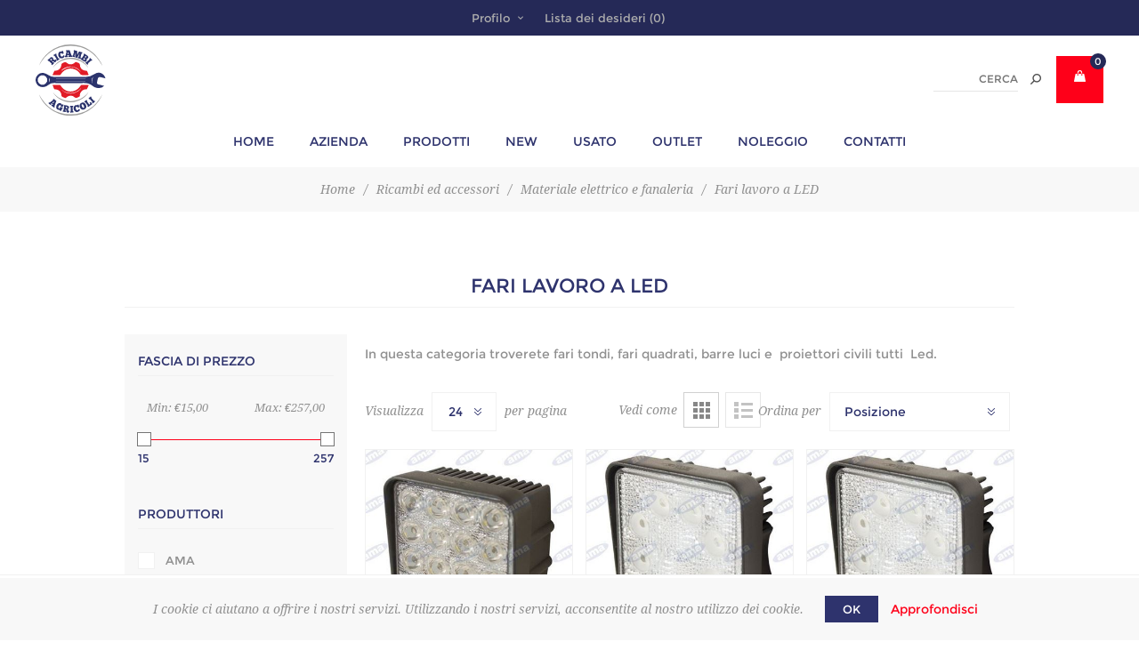

--- FILE ---
content_type: text/html; charset=utf-8
request_url: https://ricambiagricoli.shop/fari-da-lavoro-a-led
body_size: 20606
content:

<!DOCTYPE html>
<html class="html-category-page">
<head>
    <title>Fari lavoro a LED - Ricambi Agricoli : Vendita Online</title>
    <meta http-equiv="Content-type" content="text/html;charset=UTF-8" />
    <meta name="description" content="Vendita Online di Ricambi Agricoli  nel settore dell’agricoltura, giardinaggio e oleodinamica, ricambistica agricola, macchine gommate, cingolate ed attrezzature agricole con relativi ricambi." />
    <meta name="keywords" content="" />
    <meta name="generator" content="nopCommerce" />
    <meta name="viewport" content="width=device-width, initial-scale=1.0, user-scalable=0, minimum-scale=1.0, maximum-scale=1.0" />
    <link href='https://fonts.googleapis.com/css?family=Noto+Sans:400,700' rel='stylesheet' type='text/css'>
    <meta name="google-site-verification" content="xc4D2kCyX4LORjkCPteffxOTC52Gj3Z479j_8HG0R2Q" />

    
    
    
    

    <link href="/bundles/styles/hi4se7yig13va4qcqodfcpfq4oi9laitz3gs_b3tghc1?v=wdbVb3qn84uHCkIp5aw38wUrBvVwtoAJ3Onav6qfSZA1" rel="stylesheet"/>

    
    <script src="/bundles/scripts/iyix6lyyocz85v3zkxztlv3dplol3jmxolccmqt5sie1?v=Y9S6QTK1JyY9eWp4OpDMnc3Qyj0X4ve1Op_SLDi3XQM1"></script>


    
    
    
    
    <link rel="apple-touch-icon" sizes="180x180" href="/Themes/Uptown/Content/img/favicon/apple-touch-icon.png">
<link rel="icon" type="image/png" sizes="32x32" href="/Themes/Uptown/Content/img/favicon/favicon-32x32.png">
<link rel="manifest" href="/Themes/Uptown/Content/img/favicon/site.webmanifest">
<link rel="mask-icon" href="/Themes/Uptown/Content/img/favicon/safari-pinned-tab.svg" color="#5bbad5">
<meta name="msapplication-TileColor" content="#da532c">
<meta name="theme-color" content="#ffffff">
	<!-- Facebook Pixel Code -->
	<script>
	  !function(f,b,e,v,n,t,s)
	  {if(f.fbq)return;n=f.fbq=function(){n.callMethod?
	  n.callMethod.apply(n,arguments):n.queue.push(arguments)};
	  if(!f._fbq)f._fbq=n;n.push=n;n.loaded=!0;n.version='2.0';
	  n.queue=[];t=b.createElement(e);t.async=!0;
	  t.src=v;s=b.getElementsByTagName(e)[0];
	  s.parentNode.insertBefore(t,s)}(window, document,'script',
	  'https://connect.facebook.net/en_US/fbevents.js');
	  fbq('init', '387473175537683');
	  fbq('track', 'PageView');
	</script>
	<noscript><img height="1" width="1" style="display:none"
	  src="https://www.facebook.com/tr?id=387473175537683&ev=PageView&noscript=1"
	/></noscript>
	<!-- End Facebook Pixel Code -->
    <!--Powered by nopCommerce - http://www.nopCommerce.com-->
</head>
<body class="category-page-body notAndroid23  ">
    <div class=" loader-overlay">
    <div class="preloader"></div></div>
    



<div class="ajax-loading-block-window" style="display: none">
</div>
<div id="dialog-notifications-success" title="Notifica" style="display:none;">
</div>
<div id="dialog-notifications-error" title="Errore" style="display:none;">
</div>
<div id="bar-notification" class="bar-notification">
    <span class="close" title="Chiudi">&nbsp;</span>
</div>




<!--[if lt IE 9]>
    <div style="clear:both;height:59px;text-align:center;position:relative;">
        <a href="http://www.microsoft.com/windows/internet-explorer/default.aspx" target="_blank">
            <img src="/Themes/Uptown/Content/img/ie_warning.jpg" height="42" width="820" alt="You are using an outdated browser. For a faster, safer browsing experience, upgrade for free today." />
        </a>
    </div>
<![endif]-->






<div class="master-wrapper-page items-per-row-four two-columns">
    

    <div class="overlayOffCanvas"></div>

    
<div class="header header-1">
    
    <div class="header-upper">
        <div class="header-centering">
            <div class="header-welcome-message">
                Benvenuti in Ricambi Agricoli!
            </div>




<ul class="header-social-icons">
    
    
        <li><a target="_blank" class="facebook" href="http://www.facebook.com/nopCommerce"></a></li>
    
    
    
    
    
    
</ul>            <div class="header-upper-centering">
                <div class="header-links-selectors-wrapper">
                    <div class="header-links-wrapper">
                        
<div class="header-links">
    
    <div class="my-account-dropdown-wrapper">
            <a href="/login" class="my-account-opener login-link">Profilo</a>
        <div class="my-account-dropdown">
                <ul>
                    <li><a href="/login" class="ico-login">Accesso</a></li>
                    <li><a href="/register" class="ico-register">Registrati</a></li>
                </ul>
        </div>
    </div>
    
        <a href="/wishlist" class="ico-wishlist">
            <span class="wishlist-label">Lista dei desideri</span>
            <span class="wishlist-qty">(0)</span>
        </a>
    


        <script type="text/javascript">
            $(document).ready(function () {
                $('.header').on('mouseenter', '#flyout-cart', function () {
                    $(this).addClass('active');
                }).on('mouseleave', '#flyout-cart', function () {
                    $(this).removeClass('active');
                });
            });
        </script>
</div>

                    </div>

                    <div class="header-selectors-wrapper">
                        
                        
                        
                        
                    </div>
                </div>
            </div>
        </div>
    </div>

    <div class="header-lower">
        <div class="header-centering">
            <div class="header-logo">
                


<a href="/" class="logo">
        <img title="" alt="Ricambi Altamura" src="/Themes/Uptown/Content/img/logo.svg">
</a>
            </div>

            <div class="header-cart-search-wrapper">
                
                

<div class="cart-wrapper" id="flyout-cart"
     data-removeItemFromFlyoutCartUrl="/UptownTheme/RemoveItemFromCart"
     data-updateFlyoutCartUrl="/NopAjaxCartFlyoutShoppingCart">
    <div id="topcartlink">
        <a href="/cart" class="ico-cart">
		
            <span class="cart-qty">0</span>
        </a>
		
    </div>
    <div class="flyout-cart">
        <div class="mini-shopping-cart">
            <div class="count">
                    <div class="no-items-message">
                        Non ci sono articoli nel tuo carrello
                    </div>
            </div>
        </div>
    </div>
</div>  
                
                <div class="search-box store-search-box">
                    <form action="/search" id="small-search-box-form" method="get">    <input type="text" class="search-box-text" id="small-searchterms" autocomplete="off" name="q" placeholder="Cerca" />






<input type="hidden" class="instantSearchResourceElement"
       data-highlightFirstFoundElement="true"
       data-minKeywordLength="3"
       data-instantSearchUrl="/instantSearchFor"
       data-homePageUrl="/"
       data-searchInProductDescriptions="true"
       data-numberOfVisibleProducts="5" />


<script id="instantSearchItemTemplate" type="text/x-kendo-template">
    <div class="instant-search-item" data-url="${ data.CustomProperties.Url }">
        <div class="img-block">
            <img src="${ data.DefaultPictureModel.ImageUrl }" alt="${ data.Name }" title="${ data.Name }" style="border: none">
        </div>
        <div class="detail">
            <div class="title">${ data.Name }</div>
            <div class="price"># var price = ""; if (data.ProductPrice.Price) { price = data.ProductPrice.Price } # #= price #</div>           
        </div>
    </div>
</script>    <input type="submit" class="button-1 search-box-button" value="Cerca" />
        <script type="text/javascript">
            $("#small-search-box-form").submit(function(event) {
                if ($("#small-searchterms").val() == "") {
                    alert('Inserisci la parola chiave di ricerca');
                    $("#small-searchterms").focus();
                    event.preventDefault();
                }
            });
        </script>
</form>
                </div>
            </div>

                <div class="header-menu-wrapper">
                    <div class="header-menu">
                        <div class="close-menu">
                            <span>Chiudi</span>
                        </div>







    <ul class="mega-menu"
        data-isRtlEnabled="false"
        data-enableClickForDropDown="false">
    <li class="">
        
        <a href="/" class="" title="Home" ><span> Home</span></a>

    </li>
    <li class="">
        
        <a href="/azienda" class="" title="Azienda" ><span> Azienda</span></a>

    </li>



<li class="has-sublist">

        <span class="with-subcategories single-item-categories labelfornextplusbutton">Prodotti</span>

        <div class="plus-button"></div>
        <div class="sublist-wrap">
            <ul class="sublist">
                <li class="back-button">
                    <span>Indietro</span>
                </li>
                            <li class="has-sublist">
                <a href="/abbacchiatori-per-olive" title="Raccolta olive" class="with-subcategories"><span>Raccolta olive</span></a>
                <div class="plus-button"></div>
                <div class="sublist-wrap">
                    <ul class="sublist">
                        <li class="back-button">
                            <span>Indietro</span>
                        </li>
                                    <li class="has-sublist">
                <a href="/compressori" title="Compressori" class="with-subcategories"><span>Compressori</span></a>
                <div class="plus-button"></div>
                <div class="sublist-wrap">
                    <ul class="sublist">
                        <li class="back-button">
                            <span>Indietro</span>
                        </li>
                                    <li>
                <a class="lastLevelCategory" href="/motocompressore-daria-carrellato" title="Trazionato"><span>Trazionato</span></a>
            </li>
            <li>
                <a class="lastLevelCategory" href="/motocompressore-daria-carrellato-2" title="Carrellato"><span>Carrellato</span></a>
            </li>


                    </ul>
                </div>
            </li>
            <li>
                <a class="lastLevelCategory" href="/abbacchiatori-elettrici" title="Abbacchiatori elettrici"><span>Abbacchiatori elettrici</span></a>
            </li>
            <li>
                <a class="lastLevelCategory" href="/rete-antispina-3" title="Rete antispina"><span>Rete antispina</span></a>
            </li>
            <li>
                <a class="lastLevelCategory" href="/aste-2" title="Aste fisse e telescopiche per la raccolta dell&#39;olive"><span>Aste fisse e telescopiche per la raccolta dell&#39;olive</span></a>
            </li>
            <li>
                <a class="lastLevelCategory" href="/abbacchiatori-ad-aria" title="Abbacchiatori ad aria"><span>Abbacchiatori ad aria</span></a>
            </li>
            <li>
                <a class="lastLevelCategory" href="/avvolgitubo" title="Avvolgitubo"><span>Avvolgitubo</span></a>
            </li>
            <li>
                <a class="lastLevelCategory" href="/defogliatore" title="Defogliatore"><span>Defogliatore</span></a>
            </li>
            <li>
                <a class="lastLevelCategory" href="/accessori-raccolta-olive" title="Accessori raccolta olive"><span>Accessori raccolta olive</span></a>
            </li>


                            <li>
                                <a class="view-all" href="/abbacchiatori-per-olive" title="View All">
                                    <span>View All</span>
                                </a>
                            </li>
                    </ul>
                </div>
            </li>
            <li>
                <a class="lastLevelCategory" href="/giochi" title="GIOCHI"><span>GIOCHI</span></a>
            </li>
            <li>
                <a class="lastLevelCategory" href="/outlet" title="outlet"><span>outlet</span></a>
            </li>
            <li>
                <a class="lastLevelCategory" href="/seeger-interni" title="Seeger interni"><span>Seeger interni</span></a>
            </li>
            <li>
                <a class="lastLevelCategory" href="/seeger-esterni" title="Seeger esterni"><span>Seeger esterni</span></a>
            </li>
            <li>
                <a class="lastLevelCategory" href="/distanziali" title="Distanziali"><span>Distanziali</span></a>
            </li>
            <li class="has-sublist">
                <a href="/macchine-lavorazione-del-suolo" title="Lavorazione del suolo" class="with-subcategories"><span>Lavorazione del suolo</span></a>
                <div class="plus-button"></div>
                <div class="sublist-wrap">
                    <ul class="sublist">
                        <li class="back-button">
                            <span>Indietro</span>
                        </li>
                                    <li>
                <a class="lastLevelCategory" href="/trinciatrici" title="Trinciatrici"><span>Trinciatrici</span></a>
            </li>
            <li>
                <a class="lastLevelCategory" href="/zappatrici" title="Zappatrici"><span>Zappatrici</span></a>
            </li>
            <li>
                <a class="lastLevelCategory" href="/coltivatori-e-vibrocoltivatori" title="Coltivatori e vibrocoltivatori"><span>Coltivatori e vibrocoltivatori</span></a>
            </li>
            <li>
                <a class="lastLevelCategory" href="/dissodatori" title="Dissodatori"><span>Dissodatori</span></a>
            </li>


                    </ul>
                </div>
            </li>
            <li class="has-sublist">
                <a href="/zootecnica" title="Zootecnica" class="with-subcategories"><span>Zootecnica</span></a>
                <div class="plus-button"></div>
                <div class="sublist-wrap">
                    <ul class="sublist">
                        <li class="back-button">
                            <span>Indietro</span>
                        </li>
                                    <li>
                <a class="lastLevelCategory" href="/elettrificatori-e-accessori" title="Elettrificatori e accessori"><span>Elettrificatori e accessori</span></a>
            </li>
            <li>
                <a class="lastLevelCategory" href="/allevamento" title="Allevamento"><span>Allevamento</span></a>
            </li>
            <li>
                <a class="lastLevelCategory" href="/accessori-produzione-latte" title="Accessori produzione latte"><span>Accessori produzione latte</span></a>
            </li>
            <li>
                <a class="lastLevelCategory" href="/disinfestanti-e-derattizzazione" title="DIsinfestazione e derattizzazione"><span>DIsinfestazione e derattizzazione</span></a>
            </li>
            <li>
                <a class="lastLevelCategory" href="/attrezzatura-stalla" title="Attrezzatura stalla"><span>Attrezzatura stalla</span></a>
            </li>


                    </ul>
                </div>
            </li>

            </ul>
        </div>

</li>

    <li class="">
        
        <a href="/newproducts" class="" title="New" ><span> New</span></a>

    </li>
    <li class="">
        
        <a href="/usato" class="" title="Usato" ><span> Usato</span></a>

    </li>
    <li class="">
        
        <a href="/outlet" class="" title="outlet" ><span> outlet</span></a>

    </li>
    <li class="">
        
        <a href="/noleggio" class="" title="Noleggio" ><span> Noleggio</span></a>

    </li>
    <li class="">
        
        <a href="/contactus" class="" title="Contatti" ><span> Contatti</span></a>

    </li>

        
    </ul>
    <div class="menu-title"><span>Menu</span></div>
    <ul class="mega-menu-responsive">
    <li class="">
        
        <a href="/" class="" title="Home" ><span> Home</span></a>

    </li>
    <li class="">
        
        <a href="/azienda" class="" title="Azienda" ><span> Azienda</span></a>

    </li>



<li class="has-sublist">

        <span class="with-subcategories single-item-categories labelfornextplusbutton">Prodotti</span>

        <div class="plus-button"></div>
        <div class="sublist-wrap">
            <ul class="sublist">
                <li class="back-button">
                    <span>Indietro</span>
                </li>
                            <li class="has-sublist">
                <a href="/abbacchiatori-per-olive" title="Raccolta olive" class="with-subcategories"><span>Raccolta olive</span></a>
                <div class="plus-button"></div>
                <div class="sublist-wrap">
                    <ul class="sublist">
                        <li class="back-button">
                            <span>Indietro</span>
                        </li>
                                    <li class="has-sublist">
                <a href="/compressori" title="Compressori" class="with-subcategories"><span>Compressori</span></a>
                <div class="plus-button"></div>
                <div class="sublist-wrap">
                    <ul class="sublist">
                        <li class="back-button">
                            <span>Indietro</span>
                        </li>
                                    <li>
                <a class="lastLevelCategory" href="/motocompressore-daria-carrellato" title="Trazionato"><span>Trazionato</span></a>
            </li>
            <li>
                <a class="lastLevelCategory" href="/motocompressore-daria-carrellato-2" title="Carrellato"><span>Carrellato</span></a>
            </li>


                    </ul>
                </div>
            </li>
            <li>
                <a class="lastLevelCategory" href="/abbacchiatori-elettrici" title="Abbacchiatori elettrici"><span>Abbacchiatori elettrici</span></a>
            </li>
            <li>
                <a class="lastLevelCategory" href="/rete-antispina-3" title="Rete antispina"><span>Rete antispina</span></a>
            </li>
            <li>
                <a class="lastLevelCategory" href="/aste-2" title="Aste fisse e telescopiche per la raccolta dell&#39;olive"><span>Aste fisse e telescopiche per la raccolta dell&#39;olive</span></a>
            </li>
            <li>
                <a class="lastLevelCategory" href="/abbacchiatori-ad-aria" title="Abbacchiatori ad aria"><span>Abbacchiatori ad aria</span></a>
            </li>
            <li>
                <a class="lastLevelCategory" href="/avvolgitubo" title="Avvolgitubo"><span>Avvolgitubo</span></a>
            </li>
            <li>
                <a class="lastLevelCategory" href="/defogliatore" title="Defogliatore"><span>Defogliatore</span></a>
            </li>
            <li>
                <a class="lastLevelCategory" href="/accessori-raccolta-olive" title="Accessori raccolta olive"><span>Accessori raccolta olive</span></a>
            </li>


                            <li>
                                <a class="view-all" href="/abbacchiatori-per-olive" title="View All">
                                    <span>View All</span>
                                </a>
                            </li>
                    </ul>
                </div>
            </li>
            <li>
                <a class="lastLevelCategory" href="/giochi" title="GIOCHI"><span>GIOCHI</span></a>
            </li>
            <li>
                <a class="lastLevelCategory" href="/outlet" title="outlet"><span>outlet</span></a>
            </li>
            <li>
                <a class="lastLevelCategory" href="/seeger-interni" title="Seeger interni"><span>Seeger interni</span></a>
            </li>
            <li>
                <a class="lastLevelCategory" href="/seeger-esterni" title="Seeger esterni"><span>Seeger esterni</span></a>
            </li>
            <li>
                <a class="lastLevelCategory" href="/distanziali" title="Distanziali"><span>Distanziali</span></a>
            </li>
            <li class="has-sublist">
                <a href="/macchine-lavorazione-del-suolo" title="Lavorazione del suolo" class="with-subcategories"><span>Lavorazione del suolo</span></a>
                <div class="plus-button"></div>
                <div class="sublist-wrap">
                    <ul class="sublist">
                        <li class="back-button">
                            <span>Indietro</span>
                        </li>
                                    <li>
                <a class="lastLevelCategory" href="/trinciatrici" title="Trinciatrici"><span>Trinciatrici</span></a>
            </li>
            <li>
                <a class="lastLevelCategory" href="/zappatrici" title="Zappatrici"><span>Zappatrici</span></a>
            </li>
            <li>
                <a class="lastLevelCategory" href="/coltivatori-e-vibrocoltivatori" title="Coltivatori e vibrocoltivatori"><span>Coltivatori e vibrocoltivatori</span></a>
            </li>
            <li>
                <a class="lastLevelCategory" href="/dissodatori" title="Dissodatori"><span>Dissodatori</span></a>
            </li>


                    </ul>
                </div>
            </li>
            <li class="has-sublist">
                <a href="/zootecnica" title="Zootecnica" class="with-subcategories"><span>Zootecnica</span></a>
                <div class="plus-button"></div>
                <div class="sublist-wrap">
                    <ul class="sublist">
                        <li class="back-button">
                            <span>Indietro</span>
                        </li>
                                    <li>
                <a class="lastLevelCategory" href="/elettrificatori-e-accessori" title="Elettrificatori e accessori"><span>Elettrificatori e accessori</span></a>
            </li>
            <li>
                <a class="lastLevelCategory" href="/allevamento" title="Allevamento"><span>Allevamento</span></a>
            </li>
            <li>
                <a class="lastLevelCategory" href="/accessori-produzione-latte" title="Accessori produzione latte"><span>Accessori produzione latte</span></a>
            </li>
            <li>
                <a class="lastLevelCategory" href="/disinfestanti-e-derattizzazione" title="DIsinfestazione e derattizzazione"><span>DIsinfestazione e derattizzazione</span></a>
            </li>
            <li>
                <a class="lastLevelCategory" href="/attrezzatura-stalla" title="Attrezzatura stalla"><span>Attrezzatura stalla</span></a>
            </li>


                    </ul>
                </div>
            </li>

            </ul>
        </div>

</li>

    <li class="">
        
        <a href="/newproducts" class="" title="New" ><span> New</span></a>

    </li>
    <li class="">
        
        <a href="/usato" class="" title="Usato" ><span> Usato</span></a>

    </li>
    <li class="">
        
        <a href="/outlet" class="" title="outlet" ><span> outlet</span></a>

    </li>
    <li class="">
        
        <a href="/noleggio" class="" title="Noleggio" ><span> Noleggio</span></a>

    </li>
    <li class="">
        
        <a href="/contactus" class="" title="Contatti" ><span> Contatti</span></a>

    </li>

        
    </ul>
                        



<ul class="header-social-icons">
    
    
        <li><a target="_blank" class="facebook" href="http://www.facebook.com/nopCommerce"></a></li>
    
    
    
    
    
    
</ul>
                    </div>
                </div>

        </div>
    </div>
</div>


    <script type="text/javascript">
        AjaxCart.init(false, '.header .cart-wrapper .cart-qty', '.header-links .wishlist-qty', '.cart-wrapper');
    </script>

    <div class="responsive-nav-wrapper-parent">
        <div class="responsive-nav-wrapper">
            <div class="menu-title">
                <span>Menu</span>
            </div>
            <div class="personal-button" id="header-links-opener">
                <span>Personal menu</span>
            </div>
            <div class="account-links" id="account-links">
                <span>Profilo</span>
            </div>
            <div class="filters-button">
                <span>Filtri</span>
            </div>
            <div class="search-wrap">
                <span>Cerca</span>
            </div>            
        </div>
    </div>

    <div class="main-slider-wrapper">

		

    </div>


        
        <div class="breadcrumb">
            <ul>
                <li>
                    <a href="/" title="Home">Home</a>
                    <span class="delimiter">/</span>
                </li>
                    <li>
                            <a href="/ricambi-ed-accessori" title="Ricambi ed accessori">Ricambi ed accessori</a>
                            <span class="delimiter">/</span>
                    </li>
                    <li>
                            <a href="/materiale-elettrico-e-fanaleria" title="Materiale elettrico e fanaleria">Materiale elettrico e fanaleria</a>
                            <span class="delimiter">/</span>
                    </li>
                    <li>
                            <strong class="current-item">Fari lavoro a LED</strong>
                    </li>
            </ul>
        </div>

    
    <div class="master-wrapper-content">
        




<div class="ajaxCartInfo" data-getAjaxCartButtonUrl="/NopAjaxCart/GetAjaxCartButtonsAjax"
     data-productPageAddToCartButtonSelector="input.add-to-cart-button"
     data-productBoxAddToCartButtonSelector="input.product-box-add-to-cart-button"
     data-productBoxProductItemElementSelector=".product-item"
     data-enableOnProductPage="True"
     data-enableOnCatalogPages="True"
     data-miniShoppingCartQuatityFormattingResource="{0}" 
     data-miniWishlistQuatityFormattingResource="({0})" 
     data-addToWishlistButtonSelector="input.add-to-wishlist-button">
</div>

<input id="addProductVariantToCartUrl" name="addProductVariantToCartUrl" type="hidden" value="/AddProductFromProductDetailsPageToCartAjax" />
<input id="addProductToCartUrl" name="addProductToCartUrl" type="hidden" value="/AddProductToCartAjax" />
<input id="miniShoppingCartUrl" name="miniShoppingCartUrl" type="hidden" value="/MiniShoppingCart" />
<input id="flyoutShoppingCartUrl" name="flyoutShoppingCartUrl" type="hidden" value="/NopAjaxCartFlyoutShoppingCart" />
<input id="checkProductAttributesUrl" name="checkProductAttributesUrl" type="hidden" value="/CheckIfProductOrItsAssociatedProductsHasAttributes" />
<input id="getMiniProductDetailsViewUrl" name="getMiniProductDetailsViewUrl" type="hidden" value="/GetMiniProductDetailsView" />
<input id="flyoutShoppingCartPanelSelector" name="flyoutShoppingCartPanelSelector" type="hidden" value="#flyout-cart" />
<input id="shoppingCartMenuLinkSelector" name="shoppingCartMenuLinkSelector" type="hidden" value="span.cart-qty" />
<input id="wishlistMenuLinkSelector" name="wishlistMenuLinkSelector" type="hidden" value="span.wishlist-qty" />





<script type="text/javascript">
    var nop_store_directory_root = "https://www.ricambiagricoli.shop/";
</script>

<div id="product-ribbon-info" data-productid="0"
     data-productboxselector=".product-item, .item-holder"
     data-productboxpicturecontainerselector=".picture, .item-picture"
     data-productpagepicturesparentcontainerselector=".product-essential"
     data-productpagebugpicturecontainerselector=".picture"
     data-retrieveproductribbonsurl="/ProductRibbons/RetrieveProductRibbons">
</div>


    <div class="quickViewData" data-productselector=".product-item"
         data-productselectorchild=".buttons"
         data-retrievequickviewurl="/quickviewdata"
         data-quickviewbuttontext="Quick View"
         data-quickviewbuttontitle="Quick View"
         data-isquickviewpopupdraggable="True"
         data-enablequickviewpopupoverlay="True"
         data-accordionpanelsheightstyle="auto">
    </div>

        

<div id="color-squares-info"
     data-retrieve-color-squares-url="/UptownTheme/RetrieveColorSquares"
     data-product-attribute-change-url="/ShoppingCart/ProductDetails_AttributeChange"
     data-productbox-selector=".product-item"
     data-productbox-container-selector=".color-squares-wrapper"
     data-productbox-price-selector=".prices .actual-price">
</div>
        <div class="master-column-wrapper">
            






        <div class="center-2">
            
            


<div class="page-title">
    <h1>Fari lavoro a LED</h1>
</div>







<div class="page category-page">

    <div class="page-body">
        

                    <div class="category-description">
                <p>In questa categoria troverete fari tondi, fari quadrati, barre luci e&nbsp; proiettori civili tutti&nbsp; Led.</p>
            </div>
        
        
        

<div class="product-selectors">
    
        <div class="product-viewmode">
            <span>Vedi come</span>
                <a class="viewmode-icon grid selected" href="https://www.ricambiagricoli.shop/fari-da-lavoro-a-led?viewmode=grid" title="Griglia">Griglia</a>
                <a class="viewmode-icon list " href="https://www.ricambiagricoli.shop/fari-da-lavoro-a-led?viewmode=list" title="Lista">Lista</a>
        </div>
            <div class="product-sorting">
            <span>Ordina per</span>
            <select id="products-orderby" name="products-orderby" onchange="setLocation(this.value);"><option selected="selected" value="https://www.ricambiagricoli.shop/fari-da-lavoro-a-led?orderby=0">Posizione</option>
<option value="https://www.ricambiagricoli.shop/fari-da-lavoro-a-led?orderby=5">Nome: dalla A alla Z</option>
<option value="https://www.ricambiagricoli.shop/fari-da-lavoro-a-led?orderby=6">Nome: dalla Z alla A</option>
<option value="https://www.ricambiagricoli.shop/fari-da-lavoro-a-led?orderby=10">Prezzo: crescente</option>
<option value="https://www.ricambiagricoli.shop/fari-da-lavoro-a-led?orderby=11">Prezzo: decrescente</option>
<option value="https://www.ricambiagricoli.shop/fari-da-lavoro-a-led?orderby=15">Creato il</option>
</select>
        </div>
            <div class="product-page-size">
            <span>Visualizza</span>
            <select id="products-pagesize" name="products-pagesize" onchange="setLocation(this.value);"><option value="https://www.ricambiagricoli.shop/fari-da-lavoro-a-led?pagesize=12">12</option>
<option selected="selected" value="https://www.ricambiagricoli.shop/fari-da-lavoro-a-led?pagesize=24">24</option>
<option value="https://www.ricambiagricoli.shop/fari-da-lavoro-a-led?pagesize=36">36</option>
</select>
            <span>per pagina</span>
        </div>
</div>        
        
        

                <div class="product-grid">
                    <div class="item-grid">
                            <div class="item-box">
                                
<div class="product-item" data-productid="995">
    <div class="product-item-picture-wrapper">
        <div class="picture">
            <a href="/faro-da-lavoro-a-led-110x110-mm-10-30v-48w-3200lm" title="Visualizza i dettagli per Faro da lavoro a Led 110x110 mm 10-30V 48W 3200LM">                            
                    <img class="second-product-image" alt="Immagine di Faro da lavoro a Led 110x110 mm 10-30V 48W 3200LM" src="https://www.ricambiagricoli.shop/content/images/thumbs/0003825_faro-da-lavoro-a-led-110x110-mm-10-30v-48w-3200lm_400.jpeg" title="Visualizza i dettagli per Faro da lavoro a Led 110x110 mm 10-30V 48W 3200LM" />
                
                <img class="product-image" alt="Immagine di Faro da lavoro a Led 110x110 mm 10-30V 48W 3200LM" src="https://www.ricambiagricoli.shop/content/images/thumbs/0003824_faro-da-lavoro-a-led-110x110-mm-10-30v-48w-3200lm_400.jpeg" title="Visualizza i dettagli per Faro da lavoro a Led 110x110 mm 10-30V 48W 3200LM" />
            </a>
        </div>
        <div class="buttons">
                <input type="button" value="Aggiungi alla lista dei desideri" title="Aggiungi alla lista dei desideri" class="button-2 add-to-wishlist-button" onclick="AjaxCart.addproducttocart_catalog('/addproducttocart/catalog/995/2/1');return false;" />
                            <input type="button" value="Acquista" class="button-2 product-box-add-to-cart-button" onclick="AjaxCart.addproducttocart_catalog('/addproducttocart/catalog/995/1/1');return false;" />
        </div>
    </div>
    <div class="details">
        <h2 class="product-title">
            <a href="/faro-da-lavoro-a-led-110x110-mm-10-30v-48w-3200lm">Faro da lavoro a Led 110x110 mm 10-30V 48W 3200LM</a>
        </h2>
            <div class="product-rating-box" title="0 recensione(i)">
                <div class="rating">
                    <div style="width: 0%">
                    </div>
                </div>
            </div>
        <div class="description">
            Faro da lavoro a 16 Led da 10-30V con corpo in alluminio.
        </div>
        <div class="add-info">
            
            <div class="prices">
                <span class="price actual-price">€24,99</span>
            </div>
                        
                        
            
        </div>
        <div class="color-squares-wrapper"></div>
    </div>
</div>

                            </div>
                            <div class="item-box">
                                
<div class="product-item" data-productid="996">
    <div class="product-item-picture-wrapper">
        <div class="picture">
            <a href="/faro-da-lavoro-a-led-110x128mm-10-30v-24w-1440lm" title="Visualizza i dettagli per Faro da lavoro a Led  110x128mm 10-30V 24W 1440LM">                            
                    <img class="second-product-image" alt="Immagine di Faro da lavoro a Led  110x128mm 10-30V 24W 1440LM" src="https://www.ricambiagricoli.shop/content/images/thumbs/0003828_faro-da-lavoro-a-led-110x128mm-10-30v-24w-1440lm_400.jpeg" title="Visualizza i dettagli per Faro da lavoro a Led  110x128mm 10-30V 24W 1440LM" />
                
                <img class="product-image" alt="Immagine di Faro da lavoro a Led  110x128mm 10-30V 24W 1440LM" src="https://www.ricambiagricoli.shop/content/images/thumbs/0003827_faro-da-lavoro-a-led-110x128mm-10-30v-24w-1440lm_400.jpeg" title="Visualizza i dettagli per Faro da lavoro a Led  110x128mm 10-30V 24W 1440LM" />
            </a>
        </div>
        <div class="buttons">
                <input type="button" value="Aggiungi alla lista dei desideri" title="Aggiungi alla lista dei desideri" class="button-2 add-to-wishlist-button" onclick="AjaxCart.addproducttocart_catalog('/addproducttocart/catalog/996/2/1');return false;" />
                            <input type="button" value="Acquista" class="button-2 product-box-add-to-cart-button" onclick="AjaxCart.addproducttocart_catalog('/addproducttocart/catalog/996/1/1');return false;" />
        </div>
    </div>
    <div class="details">
        <h2 class="product-title">
            <a href="/faro-da-lavoro-a-led-110x128mm-10-30v-24w-1440lm">Faro da lavoro a Led  110x128mm 10-30V 24W 1440LM</a>
        </h2>
            <div class="product-rating-box" title="0 recensione(i)">
                <div class="rating">
                    <div style="width: 0%">
                    </div>
                </div>
            </div>
        <div class="description">
            Faro da lavoro rettangolare a 8 led  con corpo in alluminio.
        </div>
        <div class="add-info">
            
            <div class="prices">
                <span class="price actual-price">€15,99</span>
            </div>
                        
                        
            
        </div>
        <div class="color-squares-wrapper"></div>
    </div>
</div>

                            </div>
                            <div class="item-box">
                                
<div class="product-item" data-productid="997">
    <div class="product-item-picture-wrapper">
        <div class="picture">
            <a href="/faro-da-lavoro-a-led-110x128mm-10-30v-27w-1700lm" title="Visualizza i dettagli per Faro da lavoro a Led 110x128mm 10-30V 27W 1700LM">                            
                    <img class="second-product-image" alt="Immagine di Faro da lavoro a Led 110x128mm 10-30V 27W 1700LM" src="https://www.ricambiagricoli.shop/content/images/thumbs/0003831_faro-da-lavoro-a-led-110x128mm-10-30v-27w-1700lm_400.jpeg" title="Visualizza i dettagli per Faro da lavoro a Led 110x128mm 10-30V 27W 1700LM" />
                
                <img class="product-image" alt="Immagine di Faro da lavoro a Led 110x128mm 10-30V 27W 1700LM" src="https://www.ricambiagricoli.shop/content/images/thumbs/0003830_faro-da-lavoro-a-led-110x128mm-10-30v-27w-1700lm_400.jpeg" title="Visualizza i dettagli per Faro da lavoro a Led 110x128mm 10-30V 27W 1700LM" />
            </a>
        </div>
        <div class="buttons">
                <input type="button" value="Aggiungi alla lista dei desideri" title="Aggiungi alla lista dei desideri" class="button-2 add-to-wishlist-button" onclick="AjaxCart.addproducttocart_catalog('/addproducttocart/catalog/997/2/1');return false;" />
                            <input type="button" value="Acquista" class="button-2 product-box-add-to-cart-button" onclick="AjaxCart.addproducttocart_catalog('/addproducttocart/catalog/997/1/1');return false;" />
        </div>
    </div>
    <div class="details">
        <h2 class="product-title">
            <a href="/faro-da-lavoro-a-led-110x128mm-10-30v-27w-1700lm">Faro da lavoro a Led 110x128mm 10-30V 27W 1700LM</a>
        </h2>
            <div class="product-rating-box" title="0 recensione(i)">
                <div class="rating">
                    <div style="width: 0%">
                    </div>
                </div>
            </div>
        <div class="description">
            Faro da lavoro a 9 led da 10 - 30V con corpo in alluminio.
        </div>
        <div class="add-info">
            
            <div class="prices">
                <span class="price actual-price">€18,66</span>
            </div>
                        
                        
            
        </div>
        <div class="color-squares-wrapper"></div>
    </div>
</div>

                            </div>
                            <div class="item-box">
                                
<div class="product-item" data-productid="998">
    <div class="product-item-picture-wrapper">
        <div class="picture">
            <a href="/faro-da-lavoro-led-104x140mm-12-24v-9w-1000lm" title="Visualizza i dettagli per Faro da lavoro Led 104X140mm 12-24V 9W 1000LM">                            
                    <img class="second-product-image" alt="Immagine di Faro da lavoro Led 104X140mm 12-24V 9W 1000LM" src="https://www.ricambiagricoli.shop/content/images/thumbs/0003834_faro-da-lavoro-led-104x140mm-12-24v-9w-1000lm_400.jpeg" title="Visualizza i dettagli per Faro da lavoro Led 104X140mm 12-24V 9W 1000LM" />
                
                <img class="product-image" alt="Immagine di Faro da lavoro Led 104X140mm 12-24V 9W 1000LM" src="https://www.ricambiagricoli.shop/content/images/thumbs/0003833_faro-da-lavoro-led-104x140mm-12-24v-9w-1000lm_400.jpeg" title="Visualizza i dettagli per Faro da lavoro Led 104X140mm 12-24V 9W 1000LM" />
            </a>
        </div>
        <div class="buttons">
                <input type="button" value="Aggiungi alla lista dei desideri" title="Aggiungi alla lista dei desideri" class="button-2 add-to-wishlist-button" onclick="AjaxCart.addproducttocart_catalog('/addproducttocart/catalog/998/2/1');return false;" />
                            <input type="button" value="Acquista" class="button-2 product-box-add-to-cart-button" onclick="AjaxCart.addproducttocart_catalog('/addproducttocart/catalog/998/1/1');return false;" />
        </div>
    </div>
    <div class="details">
        <h2 class="product-title">
            <a href="/faro-da-lavoro-led-104x140mm-12-24v-9w-1000lm">Faro da lavoro Led 104X140mm 12-24V 9W 1000LM</a>
        </h2>
            <div class="product-rating-box" title="0 recensione(i)">
                <div class="rating">
                    <div style="width: 0%">
                    </div>
                </div>
            </div>
        <div class="description">
            Faro da lavoro a 9 led da 12-24V con corpo in alluminio.
        </div>
        <div class="add-info">
            
            <div class="prices">
                <span class="price actual-price">€25,77</span>
            </div>
                        
                        
            
        </div>
        <div class="color-squares-wrapper"></div>
    </div>
</div>

                            </div>
                            <div class="item-box">
                                
<div class="product-item" data-productid="999">
    <div class="product-item-picture-wrapper">
        <div class="picture">
            <a href="/faro-lavoro-a-led-cree-145x122mm-10-30v-50w-4500lm" title="Visualizza i dettagli per Faro lavoro a Led (CREE) 145X122mm 10-30V 50W 4500LM">                            
                    <img class="second-product-image" alt="Immagine di Faro lavoro a Led (CREE) 145X122mm 10-30V 50W 4500LM" src="https://www.ricambiagricoli.shop/content/images/thumbs/0003836_faro-lavoro-a-led-cree-145x122mm-10-30v-50w-4500lm_400.jpeg" title="Visualizza i dettagli per Faro lavoro a Led (CREE) 145X122mm 10-30V 50W 4500LM" />
                
                <img class="product-image" alt="Immagine di Faro lavoro a Led (CREE) 145X122mm 10-30V 50W 4500LM" src="https://www.ricambiagricoli.shop/content/images/thumbs/0003835_faro-lavoro-a-led-cree-145x122mm-10-30v-50w-4500lm_400.jpeg" title="Visualizza i dettagli per Faro lavoro a Led (CREE) 145X122mm 10-30V 50W 4500LM" />
            </a>
        </div>
        <div class="buttons">
                <input type="button" value="Aggiungi alla lista dei desideri" title="Aggiungi alla lista dei desideri" class="button-2 add-to-wishlist-button" onclick="AjaxCart.addproducttocart_catalog('/addproducttocart/catalog/999/2/1');return false;" />
                            <input type="button" value="Pre-ordine" class="button-2 product-box-add-to-cart-button" onclick="AjaxCart.addproducttocart_catalog('/addproducttocart/catalog/999/1/1');return false;" />
        </div>
    </div>
    <div class="details">
        <h2 class="product-title">
            <a href="/faro-lavoro-a-led-cree-145x122mm-10-30v-50w-4500lm">Faro lavoro a Led (CREE) 145X122mm 10-30V 50W 4500LM</a>
        </h2>
            <div class="product-rating-box" title="0 recensione(i)">
                <div class="rating">
                    <div style="width: 0%">
                    </div>
                </div>
            </div>
        <div class="description">
            Faro da lavoro a 5 led CREE da 10-30V con corpo in alluminio e lente in policarbonato.
        </div>
        <div class="add-info">
            
            <div class="prices">
                <span class="price actual-price">€70,00</span>
            </div>
                        
                        
            
        </div>
        <div class="color-squares-wrapper"></div>
    </div>
</div>

                            </div>
                            <div class="item-box">
                                
<div class="product-item" data-productid="1000">
    <div class="product-item-picture-wrapper">
        <div class="picture">
            <a href="/faro-da-lavoro-a-led-110x60mm-10-30v-18w-1080lm" title="Visualizza i dettagli per Faro da lavoro a Led 110x60mm 10-30V 18W 1080LM">                            
                    <img class="second-product-image" alt="Immagine di Faro da lavoro a Led 110x60mm 10-30V 18W 1080LM" src="https://www.ricambiagricoli.shop/content/images/thumbs/0003840_faro-da-lavoro-a-led-110x60mm-10-30v-18w-1080lm_400.jpeg" title="Visualizza i dettagli per Faro da lavoro a Led 110x60mm 10-30V 18W 1080LM" />
                
                <img class="product-image" alt="Immagine di Faro da lavoro a Led 110x60mm 10-30V 18W 1080LM" src="https://www.ricambiagricoli.shop/content/images/thumbs/0003839_faro-da-lavoro-a-led-110x60mm-10-30v-18w-1080lm_400.jpeg" title="Visualizza i dettagli per Faro da lavoro a Led 110x60mm 10-30V 18W 1080LM" />
            </a>
        </div>
        <div class="buttons">
                <input type="button" value="Aggiungi alla lista dei desideri" title="Aggiungi alla lista dei desideri" class="button-2 add-to-wishlist-button" onclick="AjaxCart.addproducttocart_catalog('/addproducttocart/catalog/1000/2/1');return false;" />
                            <input type="button" value="Acquista" class="button-2 product-box-add-to-cart-button" onclick="AjaxCart.addproducttocart_catalog('/addproducttocart/catalog/1000/1/1');return false;" />
        </div>
    </div>
    <div class="details">
        <h2 class="product-title">
            <a href="/faro-da-lavoro-a-led-110x60mm-10-30v-18w-1080lm">Faro da lavoro a Led 110x60mm 10-30V 18W 1080LM</a>
        </h2>
            <div class="product-rating-box" title="0 recensione(i)">
                <div class="rating">
                    <div style="width: 0%">
                    </div>
                </div>
            </div>
        <div class="description">
            Faro a 6 Led (Epistar) da 10-30V con corpo in alluminio e lente in PC.
        </div>
        <div class="add-info">
            
            <div class="prices">
                <span class="price actual-price">€19,59</span>
            </div>
                        
                        
            
        </div>
        <div class="color-squares-wrapper"></div>
    </div>
</div>

                            </div>
                            <div class="item-box">
                                
<div class="product-item" data-productid="1001">
    <div class="product-item-picture-wrapper">
        <div class="picture">
            <a href="/faro-a-led-52x72mm-10-80v-5w-1200lm" title="Visualizza i dettagli per Faro a Led 52X72mm 10-80V 5W 1200LM">                            
                    <img class="second-product-image" alt="Immagine di Faro a Led 52X72mm 10-80V 5W 1200LM" src="https://www.ricambiagricoli.shop/content/images/thumbs/0003843_faro-a-led-52x72mm-10-80v-5w-1200lm_400.jpeg" title="Visualizza i dettagli per Faro a Led 52X72mm 10-80V 5W 1200LM" />
                
                <img class="product-image" alt="Immagine di Faro a Led 52X72mm 10-80V 5W 1200LM" src="https://www.ricambiagricoli.shop/content/images/thumbs/0003842_faro-a-led-52x72mm-10-80v-5w-1200lm_400.jpeg" title="Visualizza i dettagli per Faro a Led 52X72mm 10-80V 5W 1200LM" />
            </a>
        </div>
        <div class="buttons">
                <input type="button" value="Aggiungi alla lista dei desideri" title="Aggiungi alla lista dei desideri" class="button-2 add-to-wishlist-button" onclick="AjaxCart.addproducttocart_catalog('/addproducttocart/catalog/1001/2/1');return false;" />
                            <input type="button" value="Acquista" class="button-2 product-box-add-to-cart-button" onclick="AjaxCart.addproducttocart_catalog('/addproducttocart/catalog/1001/1/1');return false;" />
        </div>
    </div>
    <div class="details">
        <h2 class="product-title">
            <a href="/faro-a-led-52x72mm-10-80v-5w-1200lm">Faro a Led 52X72mm 10-80V 5W 1200LM</a>
        </h2>
            <div class="product-rating-box" title="0 recensione(i)">
                <div class="rating">
                    <div style="width: 0%">
                    </div>
                </div>
            </div>
        <div class="description">
            Faro a 1 Led CREE  da 10-80V. Il faro è costruito in alluminio con lente in policarbonato.
        </div>
        <div class="add-info">
            
            <div class="prices">
                <span class="price actual-price">€53,88</span>
            </div>
                        
                        
            
        </div>
        <div class="color-squares-wrapper"></div>
    </div>
</div>

                            </div>
                            <div class="item-box">
                                
<div class="product-item" data-productid="1002">
    <div class="product-item-picture-wrapper">
        <div class="picture">
            <a href="/proiettore-civile-a-led-150-w-13500-lm" title="Visualizza i dettagli per Proiettore civile a LED 150 W, 13500 LM">                            
                    <img class="second-product-image" alt="Immagine di Proiettore civile a LED 150 W, 13500 LM" src="https://www.ricambiagricoli.shop/content/images/thumbs/0003846_proiettore-civile-a-led-150-w-13500-lm_400.jpeg" title="Visualizza i dettagli per Proiettore civile a LED 150 W, 13500 LM" />
                
                <img class="product-image" alt="Immagine di Proiettore civile a LED 150 W, 13500 LM" src="https://www.ricambiagricoli.shop/content/images/thumbs/0003845_proiettore-civile-a-led-150-w-13500-lm_400.jpeg" title="Visualizza i dettagli per Proiettore civile a LED 150 W, 13500 LM" />
            </a>
        </div>
        <div class="buttons">
                <input type="button" value="Aggiungi alla lista dei desideri" title="Aggiungi alla lista dei desideri" class="button-2 add-to-wishlist-button" onclick="AjaxCart.addproducttocart_catalog('/addproducttocart/catalog/1002/2/1');return false;" />
                            <input type="button" value="Acquista" class="button-2 product-box-add-to-cart-button" onclick="AjaxCart.addproducttocart_catalog('/addproducttocart/catalog/1002/1/1');return false;" />
        </div>
    </div>
    <div class="details">
        <h2 class="product-title">
            <a href="/proiettore-civile-a-led-150-w-13500-lm">Proiettore civile a LED 150 W, 13500 LM</a>
        </h2>
            <div class="product-rating-box" title="0 recensione(i)">
                <div class="rating">
                    <div style="width: 0%">
                    </div>
                </div>
            </div>
        <div class="description">
            Proiettore civile a LED, luce fredda.
        </div>
        <div class="add-info">
            
            <div class="prices">
                <span class="price actual-price">€256,20</span>
            </div>
                        
                        
            
        </div>
        <div class="color-squares-wrapper"></div>
    </div>
</div>

                            </div>
                            <div class="item-box">
                                
<div class="product-item" data-productid="1003">
    <div class="product-item-picture-wrapper">
        <div class="picture">
            <a href="/faro-lavoro-a-led-epistar-116x1375mm-10-30-v-42w-2500lm" title="Visualizza i dettagli per Faro lavoro a Led Epistar 116X137,5mm 10-30 V 42W 2500LM">                            
                    <img class="second-product-image" alt="Immagine di Faro lavoro a Led Epistar 116X137,5mm 10-30 V 42W 2500LM" src="https://www.ricambiagricoli.shop/content/images/thumbs/0003848_faro-lavoro-a-led-epistar-116x1375mm-10-30-v-42w-2500lm_400.jpeg" title="Visualizza i dettagli per Faro lavoro a Led Epistar 116X137,5mm 10-30 V 42W 2500LM" />
                
                <img class="product-image" alt="Immagine di Faro lavoro a Led Epistar 116X137,5mm 10-30 V 42W 2500LM" src="https://www.ricambiagricoli.shop/content/images/thumbs/0003847_faro-lavoro-a-led-epistar-116x1375mm-10-30-v-42w-2500lm_400.jpeg" title="Visualizza i dettagli per Faro lavoro a Led Epistar 116X137,5mm 10-30 V 42W 2500LM" />
            </a>
        </div>
        <div class="buttons">
                <input type="button" value="Aggiungi alla lista dei desideri" title="Aggiungi alla lista dei desideri" class="button-2 add-to-wishlist-button" onclick="AjaxCart.addproducttocart_catalog('/addproducttocart/catalog/1003/2/1');return false;" />
                            <input type="button" value="Acquista" class="button-2 product-box-add-to-cart-button" onclick="AjaxCart.addproducttocart_catalog('/addproducttocart/catalog/1003/1/1');return false;" />
        </div>
    </div>
    <div class="details">
        <h2 class="product-title">
            <a href="/faro-lavoro-a-led-epistar-116x1375mm-10-30-v-42w-2500lm">Faro lavoro a Led Epistar 116X137,5mm 10-30 V 42W 2500LM</a>
        </h2>
            <div class="product-rating-box" title="0 recensione(i)">
                <div class="rating">
                    <div style="width: 0%">
                    </div>
                </div>
            </div>
        <div class="description">
            Faro da lavoro tondo10-30 V a 14 led Epistar con staffa di fissaggio in acciao inox.
        </div>
        <div class="add-info">
            
            <div class="prices">
                <span class="price actual-price">€39,19</span>
            </div>
                        
                        
            
        </div>
        <div class="color-squares-wrapper"></div>
    </div>
</div>

                            </div>
                            <div class="item-box">
                                
<div class="product-item" data-productid="1004">
    <div class="product-item-picture-wrapper">
        <div class="picture">
            <a href="/barra-a-led-10-36v-30w" title="Visualizza i dettagli per Barra a LED 10-36V 30W">                            
                    <img class="second-product-image" alt="Immagine di Barra a LED 10-36V 30W" src="https://www.ricambiagricoli.shop/content/images/thumbs/0003852_barra-a-led-10-36v-30w_400.jpeg" title="Visualizza i dettagli per Barra a LED 10-36V 30W" />
                
                <img class="product-image" alt="Immagine di Barra a LED 10-36V 30W" src="https://www.ricambiagricoli.shop/content/images/thumbs/0003851_barra-a-led-10-36v-30w_400.jpeg" title="Visualizza i dettagli per Barra a LED 10-36V 30W" />
            </a>
        </div>
        <div class="buttons">
                <input type="button" value="Aggiungi alla lista dei desideri" title="Aggiungi alla lista dei desideri" class="button-2 add-to-wishlist-button" onclick="AjaxCart.addproducttocart_catalog('/addproducttocart/catalog/1004/2/1');return false;" />
                            <input type="button" value="Acquista" class="button-2 product-box-add-to-cart-button" onclick="AjaxCart.addproducttocart_catalog('/addproducttocart/catalog/1004/1/1');return false;" />
        </div>
    </div>
    <div class="details">
        <h2 class="product-title">
            <a href="/barra-a-led-10-36v-30w">Barra a LED 10-36V 30W</a>
        </h2>
            <div class="product-rating-box" title="0 recensione(i)">
                <div class="rating">
                    <div style="width: 0%">
                    </div>
                </div>
            </div>
        <div class="description">
            Barra 6 led a 5W. Corpo in alluminio.
        </div>
        <div class="add-info">
            
            <div class="prices">
                <span class="price actual-price">€33,30</span>
            </div>
                        
                        
            
        </div>
        <div class="color-squares-wrapper"></div>
    </div>
</div>

                            </div>
                            <div class="item-box">
                                
<div class="product-item" data-productid="1005">
    <div class="product-item-picture-wrapper">
        <div class="picture">
            <a href="/faro-lavoro-led-12-24v-18w-1500lm" title="Visualizza i dettagli per Faro lavoro LED 12-24V 18W 1500LM">                            
                    <img class="second-product-image" alt="Immagine di Faro lavoro LED 12-24V 18W 1500LM" src="https://www.ricambiagricoli.shop/content/images/thumbs/0003855_faro-lavoro-led-12-24v-18w-1500lm_400.jpeg" title="Visualizza i dettagli per Faro lavoro LED 12-24V 18W 1500LM" />
                
                <img class="product-image" alt="Immagine di Faro lavoro LED 12-24V 18W 1500LM" src="https://www.ricambiagricoli.shop/content/images/thumbs/0003854_faro-lavoro-led-12-24v-18w-1500lm_400.jpeg" title="Visualizza i dettagli per Faro lavoro LED 12-24V 18W 1500LM" />
            </a>
        </div>
        <div class="buttons">
                <input type="button" value="Aggiungi alla lista dei desideri" title="Aggiungi alla lista dei desideri" class="button-2 add-to-wishlist-button" onclick="AjaxCart.addproducttocart_catalog('/addproducttocart/catalog/1005/2/1');return false;" />
                            <input type="button" value="Acquista" class="button-2 product-box-add-to-cart-button" onclick="AjaxCart.addproducttocart_catalog('/addproducttocart/catalog/1005/1/1');return false;" />
        </div>
    </div>
    <div class="details">
        <h2 class="product-title">
            <a href="/faro-lavoro-led-12-24v-18w-1500lm">Faro lavoro LED 12-24V 18W 1500LM</a>
        </h2>
            <div class="product-rating-box" title="0 recensione(i)">
                <div class="rating">
                    <div style="width: 0%">
                    </div>
                </div>
            </div>
        <div class="description">
            Faro lavoro a 4 led  CREE 18W  12-24V.
        </div>
        <div class="add-info">
            
            <div class="prices">
                <span class="price actual-price">€54,35</span>
            </div>
                        
                        
            
        </div>
        <div class="color-squares-wrapper"></div>
    </div>
</div>

                            </div>
                            <div class="item-box">
                                
<div class="product-item" data-productid="1007">
    <div class="product-item-picture-wrapper">
        <div class="picture">
            <a href="/faro-da-lavoro-a-led-tondo-110x128mm-10-30v-27w-1700lm" title="Visualizza i dettagli per Faro da lavoro a Led Tondo 110x128mm 10-30V 27W 1700LM">                            
                    <img class="second-product-image" alt="Immagine di Faro da lavoro a Led Tondo 110x128mm 10-30V 27W 1700LM" src="https://www.ricambiagricoli.shop/content/images/thumbs/0003863_faro-da-lavoro-a-led-tondo-110x128mm-10-30v-27w-1700lm_400.jpeg" title="Visualizza i dettagli per Faro da lavoro a Led Tondo 110x128mm 10-30V 27W 1700LM" />
                
                <img class="product-image" alt="Immagine di Faro da lavoro a Led Tondo 110x128mm 10-30V 27W 1700LM" src="https://www.ricambiagricoli.shop/content/images/thumbs/0003862_faro-da-lavoro-a-led-tondo-110x128mm-10-30v-27w-1700lm_400.jpeg" title="Visualizza i dettagli per Faro da lavoro a Led Tondo 110x128mm 10-30V 27W 1700LM" />
            </a>
        </div>
        <div class="buttons">
                <input type="button" value="Aggiungi alla lista dei desideri" title="Aggiungi alla lista dei desideri" class="button-2 add-to-wishlist-button" onclick="AjaxCart.addproducttocart_catalog('/addproducttocart/catalog/1007/2/1');return false;" />
                            <input type="button" value="Acquista" class="button-2 product-box-add-to-cart-button" onclick="AjaxCart.addproducttocart_catalog('/addproducttocart/catalog/1007/1/1');return false;" />
        </div>
    </div>
    <div class="details">
        <h2 class="product-title">
            <a href="/faro-da-lavoro-a-led-tondo-110x128mm-10-30v-27w-1700lm">Faro da lavoro a Led Tondo 110x128mm 10-30V 27W 1700LM</a>
        </h2>
            <div class="product-rating-box" title="0 recensione(i)">
                <div class="rating">
                    <div style="width: 0%">
                    </div>
                </div>
            </div>
        <div class="description">
            Faro da lavoro tondo a 9 led Epistar 27W. Corpo in alluminio e staffa di fissaggio in acciao inox.
        </div>
        <div class="add-info">
            
            <div class="prices">
                <span class="price actual-price">€24,83</span>
            </div>
                        
                        
            
        </div>
        <div class="color-squares-wrapper"></div>
    </div>
</div>

                            </div>
                            <div class="item-box">
                                
<div class="product-item" data-productid="1008">
    <div class="product-item-picture-wrapper">
        <div class="picture">
            <a href="/faro-da-lavoro-a-led-118x1545mm-12-28v-18w-1350-lm" title="Visualizza i dettagli per Faro da lavoro a LED 118x154,5mm 12-28V 18W 1350 LM">                            
                    <img class="second-product-image" alt="Immagine di Faro da lavoro a LED 118x154,5mm 12-28V 18W 1350 LM" src="https://www.ricambiagricoli.shop/content/images/thumbs/0003866_faro-da-lavoro-a-led-118x1545mm-12-28v-18w-1350-lm_400.jpeg" title="Visualizza i dettagli per Faro da lavoro a LED 118x154,5mm 12-28V 18W 1350 LM" />
                
                <img class="product-image" alt="Immagine di Faro da lavoro a LED 118x154,5mm 12-28V 18W 1350 LM" src="https://www.ricambiagricoli.shop/content/images/thumbs/0003865_faro-da-lavoro-a-led-118x1545mm-12-28v-18w-1350-lm_400.jpeg" title="Visualizza i dettagli per Faro da lavoro a LED 118x154,5mm 12-28V 18W 1350 LM" />
            </a>
        </div>
        <div class="buttons">
                <input type="button" value="Aggiungi alla lista dei desideri" title="Aggiungi alla lista dei desideri" class="button-2 add-to-wishlist-button" onclick="AjaxCart.addproducttocart_catalog('/addproducttocart/catalog/1008/2/1');return false;" />
                            <input type="button" value="Acquista" class="button-2 product-box-add-to-cart-button" onclick="AjaxCart.addproducttocart_catalog('/addproducttocart/catalog/1008/1/1');return false;" />
        </div>
    </div>
    <div class="details">
        <h2 class="product-title">
            <a href="/faro-da-lavoro-a-led-118x1545mm-12-28v-18w-1350-lm">Faro da lavoro a LED 118x154,5mm 12-28V 18W 1350 LM</a>
        </h2>
            <div class="product-rating-box" title="0 recensione(i)">
                <div class="rating">
                    <div style="width: 0%">
                    </div>
                </div>
            </div>
        <div class="description">
            Faro a 6 led 18W con corpo in alluminio e lente in policarbonato.
        </div>
        <div class="add-info">
            
            <div class="prices">
                <span class="price actual-price">€32,00</span>
            </div>
                        
                        
            
        </div>
        <div class="color-squares-wrapper"></div>
    </div>
</div>

                            </div>
                            <div class="item-box">
                                
<div class="product-item" data-productid="1009">
    <div class="product-item-picture-wrapper">
        <div class="picture">
            <a href="/faro-a-led-83x114mm-12-24v-12w-720lm" title="Visualizza i dettagli per Faro a  LED 83X114MM 12-24V 12W 720LM">                            
                    <img class="second-product-image" alt="Immagine di Faro a  LED 83X114MM 12-24V 12W 720LM" src="https://www.ricambiagricoli.shop/content/images/thumbs/0003869_faro-a-led-83x114mm-12-24v-12w-720lm_400.jpeg" title="Visualizza i dettagli per Faro a  LED 83X114MM 12-24V 12W 720LM" />
                
                <img class="product-image" alt="Immagine di Faro a  LED 83X114MM 12-24V 12W 720LM" src="https://www.ricambiagricoli.shop/content/images/thumbs/0003868_faro-a-led-83x114mm-12-24v-12w-720lm_400.jpeg" title="Visualizza i dettagli per Faro a  LED 83X114MM 12-24V 12W 720LM" />
            </a>
        </div>
        <div class="buttons">
                <input type="button" value="Aggiungi alla lista dei desideri" title="Aggiungi alla lista dei desideri" class="button-2 add-to-wishlist-button" onclick="AjaxCart.addproducttocart_catalog('/addproducttocart/catalog/1009/2/1');return false;" />
                            <input type="button" value="Acquista" class="button-2 product-box-add-to-cart-button" onclick="AjaxCart.addproducttocart_catalog('/addproducttocart/catalog/1009/1/1');return false;" />
        </div>
    </div>
    <div class="details">
        <h2 class="product-title">
            <a href="/faro-a-led-83x114mm-12-24v-12w-720lm">Faro a  LED 83X114MM 12-24V 12W 720LM</a>
        </h2>
            <div class="product-rating-box" title="0 recensione(i)">
                <div class="rating">
                    <div style="width: 0%">
                    </div>
                </div>
            </div>
        <div class="description">
            Faro da lavoro a 4 led 12W da 12-24V con corpo in alluminio.
        </div>
        <div class="add-info">
            
            <div class="prices">
                <span class="price actual-price">€21,59</span>
            </div>
                        
                        
            
        </div>
        <div class="color-squares-wrapper"></div>
    </div>
</div>

                            </div>
                            <div class="item-box">
                                
<div class="product-item" data-productid="1010">
    <div class="product-item-picture-wrapper">
        <div class="picture">
            <a href="/faro-a-led-ovale-148x92mm-12-28v-24w-1800lm" title="Visualizza i dettagli per Faro a Led ovale 148X92MM 12-28V 24W 1800LM">                            
                    <img class="second-product-image" alt="Immagine di Faro a Led ovale 148X92MM 12-28V 24W 1800LM" src="https://www.ricambiagricoli.shop/content/images/thumbs/0003872_faro-a-led-ovale-148x92mm-12-28v-24w-1800lm_400.jpeg" title="Visualizza i dettagli per Faro a Led ovale 148X92MM 12-28V 24W 1800LM" />
                
                <img class="product-image" alt="Immagine di Faro a Led ovale 148X92MM 12-28V 24W 1800LM" src="https://www.ricambiagricoli.shop/content/images/thumbs/0003871_faro-a-led-ovale-148x92mm-12-28v-24w-1800lm_400.jpeg" title="Visualizza i dettagli per Faro a Led ovale 148X92MM 12-28V 24W 1800LM" />
            </a>
        </div>
        <div class="buttons">
                <input type="button" value="Aggiungi alla lista dei desideri" title="Aggiungi alla lista dei desideri" class="button-2 add-to-wishlist-button" onclick="AjaxCart.addproducttocart_catalog('/addproducttocart/catalog/1010/2/1');return false;" />
                            <input type="button" value="Acquista" class="button-2 product-box-add-to-cart-button" onclick="AjaxCart.addproducttocart_catalog('/addproducttocart/catalog/1010/1/1');return false;" />
        </div>
    </div>
    <div class="details">
        <h2 class="product-title">
            <a href="/faro-a-led-ovale-148x92mm-12-28v-24w-1800lm">Faro a Led ovale 148X92MM 12-28V 24W 1800LM</a>
        </h2>
            <div class="product-rating-box" title="0 recensione(i)">
                <div class="rating">
                    <div style="width: 0%">
                    </div>
                </div>
            </div>
        <div class="description">
            Faro ovale a 8 led a 24W da 12-28V. Corpo in alluminio e lente in policarbonato.
        </div>
        <div class="add-info">
            
            <div class="prices">
                <span class="price actual-price">€24,59</span>
            </div>
                        
                        
            
        </div>
        <div class="color-squares-wrapper"></div>
    </div>
</div>

                            </div>
                            <div class="item-box">
                                
<div class="product-item" data-productid="1011">
    <div class="product-item-picture-wrapper">
        <div class="picture">
            <a href="/barra-luci-a-led-200x90mm-12-28v-36w-2700lm" title="Visualizza i dettagli per Barra luci a LED 200X90mm 12-28V 36W 2700LM">                            
                    <img class="second-product-image" alt="Immagine di Barra luci a LED 200X90mm 12-28V 36W 2700LM" src="https://www.ricambiagricoli.shop/content/images/thumbs/0003875_barra-luci-a-led-200x90mm-12-28v-36w-2700lm_400.jpeg" title="Visualizza i dettagli per Barra luci a LED 200X90mm 12-28V 36W 2700LM" />
                
                <img class="product-image" alt="Immagine di Barra luci a LED 200X90mm 12-28V 36W 2700LM" src="https://www.ricambiagricoli.shop/content/images/thumbs/0003874_barra-luci-a-led-200x90mm-12-28v-36w-2700lm_400.jpeg" title="Visualizza i dettagli per Barra luci a LED 200X90mm 12-28V 36W 2700LM" />
            </a>
        </div>
        <div class="buttons">
                <input type="button" value="Aggiungi alla lista dei desideri" title="Aggiungi alla lista dei desideri" class="button-2 add-to-wishlist-button" onclick="AjaxCart.addproducttocart_catalog('/addproducttocart/catalog/1011/2/1');return false;" />
                            <input type="button" value="Acquista" class="button-2 product-box-add-to-cart-button" onclick="AjaxCart.addproducttocart_catalog('/addproducttocart/catalog/1011/1/1');return false;" />
        </div>
    </div>
    <div class="details">
        <h2 class="product-title">
            <a href="/barra-luci-a-led-200x90mm-12-28v-36w-2700lm">Barra luci a LED 200X90mm 12-28V 36W 2700LM</a>
        </h2>
            <div class="product-rating-box" title="0 recensione(i)">
                <div class="rating">
                    <div style="width: 0%">
                    </div>
                </div>
            </div>
        <div class="description">
            Barra a 12 led Epistar a 36W da 12-28V.  Barra in alluminio con lente in policarbonato.
        </div>
        <div class="add-info">
            
            <div class="prices">
                <span class="price actual-price">€43,55</span>
            </div>
                        
                        
            
        </div>
        <div class="color-squares-wrapper"></div>
    </div>
</div>

                            </div>
                            <div class="item-box">
                                
<div class="product-item" data-productid="1012">
    <div class="product-item-picture-wrapper">
        <div class="picture">
            <a href="/barra-luci-a-led-536x58mm-12-28v-54w-4050lm" title="Visualizza i dettagli per Barra luci a Led 536x58mm 12-28V 54W 4050LM">                            
                    <img class="second-product-image" alt="Immagine di Barra luci a Led 536x58mm 12-28V 54W 4050LM" src="https://www.ricambiagricoli.shop/content/images/thumbs/0003878_barra-luci-a-led-536x58mm-12-28v-54w-4050lm_400.jpeg" title="Visualizza i dettagli per Barra luci a Led 536x58mm 12-28V 54W 4050LM" />
                
                <img class="product-image" alt="Immagine di Barra luci a Led 536x58mm 12-28V 54W 4050LM" src="https://www.ricambiagricoli.shop/content/images/thumbs/0003877_barra-luci-a-led-536x58mm-12-28v-54w-4050lm_400.jpeg" title="Visualizza i dettagli per Barra luci a Led 536x58mm 12-28V 54W 4050LM" />
            </a>
        </div>
        <div class="buttons">
                <input type="button" value="Aggiungi alla lista dei desideri" title="Aggiungi alla lista dei desideri" class="button-2 add-to-wishlist-button" onclick="AjaxCart.addproducttocart_catalog('/addproducttocart/catalog/1012/2/1');return false;" />
                            <input type="button" value="Acquista" class="button-2 product-box-add-to-cart-button" onclick="AjaxCart.addproducttocart_catalog('/addproducttocart/catalog/1012/1/1');return false;" />
        </div>
    </div>
    <div class="details">
        <h2 class="product-title">
            <a href="/barra-luci-a-led-536x58mm-12-28v-54w-4050lm">Barra luci a Led 536x58mm 12-28V 54W 4050LM</a>
        </h2>
            <div class="product-rating-box" title="0 recensione(i)">
                <div class="rating">
                    <div style="width: 0%">
                    </div>
                </div>
            </div>
        <div class="description">
            Barra luci a 18 led Epistar 54W da 12-28V. La barra è dotata di staffa di montaggio in acciaio inox e corpo in alluminio.
        </div>
        <div class="add-info">
            
            <div class="prices">
                <span class="price actual-price">€54,65</span>
            </div>
                        
                        
            
        </div>
        <div class="color-squares-wrapper"></div>
    </div>
</div>

                            </div>
                            <div class="item-box">
                                
<div class="product-item" data-productid="1006">
    <div class="product-item-picture-wrapper">
        <div class="picture">
            <a href="/faro-da-lavoro-a-led-tondo-110x128mm-10-30v-24w-1440lm" title="Visualizza i dettagli per Faro da lavoro a Led Tondo 110x128mm 10-30V 24W 1440LM">                            
                    <img class="second-product-image" alt="Immagine di Faro da lavoro a Led Tondo 110x128mm 10-30V 24W 1440LM" src="https://www.ricambiagricoli.shop/content/images/thumbs/0003860_faro-da-lavoro-a-led-tondo-110x128mm-10-30v-24w-1440lm_400.jpeg" title="Visualizza i dettagli per Faro da lavoro a Led Tondo 110x128mm 10-30V 24W 1440LM" />
                
                <img class="product-image" alt="Immagine di Faro da lavoro a Led Tondo 110x128mm 10-30V 24W 1440LM" src="https://www.ricambiagricoli.shop/content/images/thumbs/0003859_faro-da-lavoro-a-led-tondo-110x128mm-10-30v-24w-1440lm_400.jpeg" title="Visualizza i dettagli per Faro da lavoro a Led Tondo 110x128mm 10-30V 24W 1440LM" />
            </a>
        </div>
        <div class="buttons">
                <input type="button" value="Aggiungi alla lista dei desideri" title="Aggiungi alla lista dei desideri" class="button-2 add-to-wishlist-button" onclick="AjaxCart.addproducttocart_catalog('/addproducttocart/catalog/1006/2/1');return false;" />
                            <input type="button" value="Acquista" class="button-2 product-box-add-to-cart-button" onclick="AjaxCart.addproducttocart_catalog('/addproducttocart/catalog/1006/1/1');return false;" />
        </div>
    </div>
    <div class="details">
        <h2 class="product-title">
            <a href="/faro-da-lavoro-a-led-tondo-110x128mm-10-30v-24w-1440lm">Faro da lavoro a Led Tondo 110x128mm 10-30V 24W 1440LM</a>
        </h2>
            <div class="product-rating-box" title="0 recensione(i)">
                <div class="rating">
                    <div style="width: 0%">
                    </div>
                </div>
            </div>
        <div class="description">
            Faro da lavoro tondo a 8 led Epistar 24W. Corpo in alluminio e staffa di fissaggio in acciao inox.
        </div>
        <div class="add-info">
            
            <div class="prices">
                <span class="price actual-price">€19,71</span>
            </div>
                        
                        
            
        </div>
        <div class="color-squares-wrapper"></div>
    </div>
</div>

                            </div>
                    </div>
                </div>
        
        
    </div>
</div>

            
        </div>
        <div class="side-2">





<div class="nopAjaxFilters7Spikes"
     data-categoryid="115"
     data-manufacturerid="0"
     data-vendorid="0"
     data-isonsearchpage="False"
     data-searchkeyword=""
     data-searchcategoryid="0"
     data-searchmanufacturerid="0"
     data-searchpricefrom=""
     data-searchpriceto=""
     data-searchincludesubcategories="False"
     data-searchinproductdescriptions="False"
     data-searchadvancedsearch="False"
     data-getfilteredproductsurl="/getFilteredProducts"
     data-productslistpanelselector=".product-list"
     data-productsgridpanelselector=".product-grid"
     data-pagerpanelselector=".pager"
     data-pagerpanelintegrationselector=".product-grid, .product-list"
     data-sortoptionsdropdownselector="#products-orderby"
     data-viewoptionsdropdownselector=".viewmode-icon, #products-viewmode"
     data-productspagesizedropdownselector="#products-pagesize"
     data-filtersuimode="usecheckboxes"
     data-defaultviewmode="grid"
     data-enableinfinitescroll="False"
     data-infinitescrollloadertext="Caricamento di più prodotti ..."
     data-scrolltoelement="False"
     data-scrolltoelementselector=".product-selectors"
     data-showselectedfilterspanel="False"
     data-numberofreturnedproductsselector="false"
     data-selectedOptionsTargetSelector=".nopAjaxFilters7Spikes .filtersPanel:first"
     data-selectedOptionsTargetAction="prependTo"
     data-isRTL="false">

        <div class="filtersTitlePanel">
            <p class="filtersTitle">Filtra con:</p>
            <a class="clearFilterOptionsAll">Cancella tutto</a>
        </div>
        <div class="filtersPanel">
            



<div class="block filter-block priceRangeFilterPanel7Spikes" data-currentcurrencysymbol="">
    <div class="title">
        <a class="toggleControl">Fascia di prezzo</a>
        <a class="clearPriceRangeFilter">Cancella</a>
    </div>
    <div class="filtersGroupPanel" style="">
        <div class="priceRangeMinMaxPanel">
            <span class="priceRangeMinPanel">
                <span>Min:</span>
                <span class="priceRangeMinPrice">€15,00</span>
            </span>
            <span class="priceRangeMaxPanel">
                <span>Max:</span>
                <span class="priceRangeMaxPrice">€257,00</span>
            </span>
        </div>
        <div id="slider" data-sliderminvalue="15" data-slidermaxvalue="257"
             data-selectedfromvalue="15" data-selectedtovalue="257"
             data-customformatting="€0.00">
        </div>
        <div class="priceRangeCurrentPricesPanel">
            <span class="currentMinPrice">15</span>
            <span class="currentMaxPrice">257</span>
        </div>
    </div>
</div>

            
            
            
            







<div class="block filter-block manufacturerFilterPanel7Spikes">
    <div class="title">
        <a class="toggleControl">Produttori</a>
        <a class="clearFilterOptions">Cancella</a>
    </div>
    <div class="filtersGroupPanel filtersCheckboxPanel" style="">
                <ul class="checkbox-list">
                        <li class="checkbox-item">
                <input  data-option-ids="25" type="checkbox" id="manufacturer-input-25" />
                <label class="filter-item-name" for="manufacturer-input-25">AMA</label>
            </li>

        </ul>

    </div>
</div>
            
        </div>
        <div class="block filter-block selected-options" style="display: none;">
            <div class="title">
                <a class="toggleControl">Selected Options</a>
            </div>
            <div class="filtersGroupPanel">
                <ul class="selected-options-list"></ul>
            </div>
        </div>
        <div class="number-of-returned-products sample-element" style="display: none;">
            <span class="showing-text">Showing</span>
            <span class="productsPerPage"></span>
            <span class="of-text">di</span>
            <span class="allProductsReturned"></span>
            <span class="results-text">risultati</span>
        </div>
</div>

<input id="availableSortOptionsJson" name="availableSortOptionsJson" type="hidden" value="[{&quot;Disabled&quot;:false,&quot;Group&quot;:null,&quot;Selected&quot;:true,&quot;Text&quot;:&quot;Posizione&quot;,&quot;Value&quot;:&quot;0&quot;},{&quot;Disabled&quot;:false,&quot;Group&quot;:null,&quot;Selected&quot;:false,&quot;Text&quot;:&quot;Nome: dalla A alla Z&quot;,&quot;Value&quot;:&quot;5&quot;},{&quot;Disabled&quot;:false,&quot;Group&quot;:null,&quot;Selected&quot;:false,&quot;Text&quot;:&quot;Nome: dalla Z alla A&quot;,&quot;Value&quot;:&quot;6&quot;},{&quot;Disabled&quot;:false,&quot;Group&quot;:null,&quot;Selected&quot;:false,&quot;Text&quot;:&quot;Prezzo: crescente&quot;,&quot;Value&quot;:&quot;10&quot;},{&quot;Disabled&quot;:false,&quot;Group&quot;:null,&quot;Selected&quot;:false,&quot;Text&quot;:&quot;Prezzo: decrescente&quot;,&quot;Value&quot;:&quot;11&quot;},{&quot;Disabled&quot;:false,&quot;Group&quot;:null,&quot;Selected&quot;:false,&quot;Text&quot;:&quot;Creato il&quot;,&quot;Value&quot;:&quot;15&quot;}]" />
<input id="availableViewModesJson" name="availableViewModesJson" type="hidden" value="[{&quot;Disabled&quot;:false,&quot;Group&quot;:null,&quot;Selected&quot;:true,&quot;Text&quot;:&quot;Griglia&quot;,&quot;Value&quot;:&quot;grid&quot;},{&quot;Disabled&quot;:false,&quot;Group&quot;:null,&quot;Selected&quot;:false,&quot;Text&quot;:&quot;Lista&quot;,&quot;Value&quot;:&quot;list&quot;}]" />
<input id="availablePageSizesJson" name="availablePageSizesJson" type="hidden" value="[{&quot;Disabled&quot;:false,&quot;Group&quot;:null,&quot;Selected&quot;:false,&quot;Text&quot;:&quot;12&quot;,&quot;Value&quot;:&quot;12&quot;},{&quot;Disabled&quot;:false,&quot;Group&quot;:null,&quot;Selected&quot;:true,&quot;Text&quot;:&quot;24&quot;,&quot;Value&quot;:&quot;24&quot;},{&quot;Disabled&quot;:false,&quot;Group&quot;:null,&quot;Selected&quot;:false,&quot;Text&quot;:&quot;36&quot;,&quot;Value&quot;:&quot;36&quot;}]" />
    <div class="block block-category-navigation">
        <div class="title">
            <strong>Categorie</strong>
        </div>
        <div class="listbox">
            <ul class="list">
    <li class="inactive">
        <a href="/abbacchiatori-per-olive">Raccolta olive
                 (283)        </a>
				<ul class="sublist">
    <li class="inactive">
        <a href="/compressori">Compressori
                 (19)        </a>
				<ul class="sublist">
    <li class="inactive">
        <a href="/motocompressore-daria-carrellato">Trazionato
                 (1)        </a>

    </li>
    <li class="inactive">
        <a href="/motocompressore-daria-carrellato-2">Carrellato
                 (18)        </a>

    </li>
				</ul>

    </li>
    <li class="inactive">
        <a href="/abbacchiatori-elettrici">Abbacchiatori elettrici
                 (7)        </a>

    </li>
    <li class="inactive">
        <a href="/rete-antispina-3">Rete antispina
                 (5)        </a>

    </li>
    <li class="inactive">
        <a href="/aste-2">Aste fisse e telescopiche per la raccolta dell&#39;olive
                 (15)        </a>

    </li>
    <li class="inactive">
        <a href="/abbacchiatori-ad-aria">Abbacchiatori ad aria
                 (4)        </a>

    </li>
    <li class="inactive">
        <a href="/avvolgitubo">Avvolgitubo
                 (1)        </a>

    </li>
    <li class="inactive">
        <a href="/defogliatore">Defogliatore
                 (1)        </a>

    </li>
    <li class="inactive">
        <a href="/accessori-raccolta-olive">Accessori raccolta olive
                 (35)        </a>

    </li>
    <li class="inactive">
        <a href="/ricambi">Ricambi abbacchiatore
                 (192)        </a>

    </li>
				</ul>

    </li>
    <li class="inactive">
        <a href="/giochi">GIOCHI
                 (16)        </a>

    </li>
    <li class="inactive">
        <a href="/outlet">outlet
                 (2)        </a>

    </li>
    <li class="inactive">
        <a href="/seeger-interni">Seeger interni
                 (4)        </a>

    </li>
    <li class="inactive">
        <a href="/seeger-esterni">Seeger esterni
                 (8)        </a>

    </li>
    <li class="inactive">
        <a href="/distanziali">Distanziali
                 (3)        </a>

    </li>
    <li class="inactive">
        <a href="/macchine-lavorazione-del-suolo">Lavorazione del suolo
                 (145)        </a>
				<ul class="sublist">
    <li class="inactive">
        <a href="/trinciatrici">Trinciatrici
                 (137)        </a>

    </li>
    <li class="inactive">
        <a href="/zappatrici">Zappatrici
                 (4)        </a>

    </li>
    <li class="inactive">
        <a href="/coltivatori-e-vibrocoltivatori">Coltivatori e vibrocoltivatori
                 (2)        </a>

    </li>
    <li class="inactive">
        <a href="/dissodatori">Dissodatori
                 (1)        </a>

    </li>
				</ul>

    </li>
    <li class="inactive">
        <a href="/zootecnica">Zootecnica
                 (412)        </a>
				<ul class="sublist">
    <li class="inactive">
        <a href="/elettrificatori-e-accessori">Elettrificatori e accessori
                 (104)        </a>

    </li>
    <li class="inactive">
        <a href="/allevamento">Allevamento
                 (129)        </a>

    </li>
    <li class="inactive">
        <a href="/accessori-produzione-latte">Accessori produzione latte
                 (145)        </a>

    </li>
    <li class="inactive">
        <a href="/disinfestanti-e-derattizzazione">DIsinfestazione e derattizzazione
                 (14)        </a>

    </li>
    <li class="inactive">
        <a href="/attrezzatura-stalla">Attrezzatura stalla
                 (20)        </a>

    </li>
				</ul>

    </li>
    <li class="inactive">
        <a href="/attrezzatura-officina">Attrezzatura officina
                 (35)        </a>
				<ul class="sublist">
    <li class="inactive">
        <a href="/macchine-da-officina">Macchine da officina
                 (35)        </a>

    </li>
				</ul>

    </li>
    <li class="inactive">
        <a href="/macchine-giardinaggio">Macchine giardinaggio
                 (441)        </a>
				<ul class="sublist">
    <li class="inactive">
        <a href="/ricambi-motoseghe">Ricambi motoseghe
                 (24)        </a>

    </li>
    <li class="inactive">
        <a href="/spazzatrici">Spazzatrici
                 (4)        </a>
				<ul class="sublist">
    <li class="inactive">
        <a href="/spazzatrici-a-scoppio">Spazzatrici a scoppio
                 (1)        </a>

    </li>
    <li class="inactive">
        <a href="/spazzatrici-a-spinta">Spazzatrici a spinta
                 (3)        </a>

    </li>
				</ul>

    </li>
    <li class="inactive">
        <a href="/tagliaerba-rasaerba">Tagliaerba - Rasaerba
                 (51)        </a>
				<ul class="sublist">
    <li class="inactive">
        <a href="/tagliaerba-rasaerba-tosaerba-a-spinta-a-scoppio">Rasaerba a Scoppio
                 (37)        </a>

    </li>
    <li class="inactive">
        <a href="/tagliaerba-rasaerba-a-batteria">Rasaerba a batteria
                 (6)        </a>

    </li>
    <li class="inactive">
        <a href="/tagliaerba-rasaerba-elettrico">Rasaerba Elettrico
                 (7)        </a>

    </li>
    <li class="inactive">
        <a href="/tagliaerba-elicoidale">Tagliaerba elicoidale
                 (1)        </a>

    </li>
				</ul>

    </li>
    <li class="inactive">
        <a href="/trattorini-tagliaerba">Trattorini tagliaerba
                 (7)        </a>
				<ul class="sublist">
    <li class="inactive">
        <a href="/trattorini-da-giardino-a-scoppio">Trattorini a scoppio
                 (6)        </a>

    </li>
				</ul>

    </li>
    <li class="inactive">
        <a href="/tagliasiepi">Tagliasiepi
                 (4)        </a>
				<ul class="sublist">
    <li class="inactive">
        <a href="/tagliasiepi-a-scoppio">Tagliasiepi a scoppio
                 (4)        </a>

    </li>
    <li class="inactive">
        <a href="/tagliasiepi-elettrici">Tagliasiepi elettrici
                 (0)        </a>

    </li>
				</ul>

    </li>
    <li class="inactive">
        <a href="/biotrituratori">Biotrituratori
                 (2)        </a>

    </li>
    <li class="inactive">
        <a href="/scarificatori">Scarificatori
                 (2)        </a>
				<ul class="sublist">
    <li class="inactive">
        <a href="/scarificatori-a-scoppio">Scarificatori a scoppio
                 (1)        </a>

    </li>
    <li class="inactive">
        <a href="/scarificatori-elettrici">Scarificatori elettrici
                 (1)        </a>

    </li>
				</ul>

    </li>
    <li class="inactive">
        <a href="/falciatrici-e-coltivatori">Falciatrici e coltivatori
                 (2)        </a>

    </li>
    <li class="inactive">
        <a href="/soffiatori">Soffiatori
                 (2)        </a>
				<ul class="sublist">
    <li class="inactive">
        <a href="/soffiatori-a-scoppio">Soffiatori a scoppio
                 (2)        </a>

    </li>
    <li class="inactive">
        <a href="/soffiatori-elettrici">Soffiatori elettrici
                 (0)        </a>

    </li>
				</ul>

    </li>
    <li class="inactive">
        <a href="/motoseghe">Motoseghe
                 (17)        </a>
				<ul class="sublist">
    <li class="inactive">
        <a href="/motoseghe-a-scoppio">Motoseghe a scoppio
                 (13)        </a>

    </li>
    <li class="inactive">
        <a href="/motoseghe-elettriche">Motoseghe elettriche
                 (4)        </a>

    </li>
				</ul>

    </li>
    <li class="inactive">
        <a href="/attrezzature-per-il-giardinaggio">Giardinaggio forestazione
                 (261)        </a>
				<ul class="sublist">
    <li class="inactive">
        <a href="/decespugliatore">Accessori Decespugliatori
                 (159)        </a>

    </li>
    <li class="inactive">
        <a href="/forbici">Forbici
                 (65)        </a>

    </li>
    <li class="inactive">
        <a href="/seghetti">Seghetti
                 (5)        </a>

    </li>
    <li class="inactive">
        <a href="/troncarami">Troncarami
                 (6)        </a>

    </li>
    <li class="inactive">
        <a href="/svettatoi">Svettatoi
                 (11)        </a>

    </li>
    <li class="inactive">
        <a href="/seghetti-da-potatura">Seghetti da potatura
                 (10)        </a>

    </li>
    <li class="inactive">
        <a href="/accessori-castellari">Accessori Castellari
                 (4)        </a>

    </li>
				</ul>

    </li>
    <li class="inactive">
        <a href="/[base64]">Decespugliatori
                 (37)        </a>
				<ul class="sublist">
    <li class="inactive">
        <a href="/decespugliatori-a-scoppio">Decespugliatori a scoppio
                 (34)        </a>

    </li>
    <li class="inactive">
        <a href="/decespugliatori-elettrici">Decespugliatori elettrici
                 (3)        </a>

    </li>
				</ul>

    </li>
    <li class="inactive">
        <a href="/motozappe">Motozappe
                 (13)        </a>

    </li>
    <li class="inactive">
        <a href="/robot-tagliaerba">Robot Tagliaerba
                 (15)        </a>

    </li>
				</ul>

    </li>
    <li class="active">
        <a href="/ricambi-ed-accessori">Ricambi ed accessori
                 (1755)        </a>
				<ul class="sublist">
    <li class="inactive">
        <a href="/olio-e-lubrificanti">Olio e lubrificanti
                 (7)        </a>

    </li>
    <li class="inactive">
        <a href="/irrorazione-e-diserbo">Irrorazione e diserbo
                 (55)        </a>
				<ul class="sublist">
    <li class="inactive">
        <a href="/ugelli-e-portaugelli">Ugelli e portaugelli
                 (45)        </a>

    </li>
				</ul>

    </li>
    <li class="inactive">
        <a href="/componenti-oleodinamici">Componenti Oleodinamici
                 (318)        </a>
				<ul class="sublist">
    <li class="inactive">
        <a href="/pompe-gruppo-2">Pompe GRUPPO 2
                 (56)        </a>

    </li>
    <li class="inactive">
        <a href="/pompe-gruppo-3">Pompe GRUPPO 3
                 (21)        </a>

    </li>
    <li class="inactive">
        <a href="/accessori-pompe">Accessori pompe
                 (178)        </a>

    </li>
    <li class="inactive">
        <a href="/pompe-a-mano">Pompe a mano
                 (9)        </a>

    </li>
    <li class="inactive">
        <a href="/distributori">Distributori &amp; Accessori
                 (38)        </a>

    </li>
    <li class="inactive">
        <a href="/pompe-oleodinamiche">Pompe GRUPPO 1
                 (15)        </a>

    </li>
				</ul>

    </li>
    <li class="inactive">
        <a href="/sedili-volanti-e-componenti-vari">Sedili volanti e componenti
                 (73)        </a>
				<ul class="sublist">
    <li class="inactive">
        <a href="/sedili-e-ricambi">Sedili e ricambi
                 (65)        </a>

    </li>
    <li class="inactive">
        <a href="/volanti">Volanti
                 (8)        </a>

    </li>
				</ul>

    </li>
    <li class="active">
        <a href="/materiale-elettrico-e-fanaleria">Materiale elettrico e fanaleria
                 (248)        </a>
				<ul class="sublist">
    <li class="inactive">
        <a href="/girofani-e-fanali">Girofari
                 (48)        </a>

    </li>
    <li class="inactive">
        <a href="/piantoni-e-prese">Piantoni  e prese
                 (7)        </a>

    </li>
    <li class="active last">
        <a href="/fari-da-lavoro-a-led">Fari lavoro a LED
                 (18)        </a>

    </li>
    <li class="inactive">
        <a href="/fari-da-lavoro-agoleni">Fari da lavoro alogeni
                 (19)        </a>

    </li>
    <li class="inactive">
        <a href="/fanali-e-proiettori-anteriori">Fanali e proiettori anteriori
                 (46)        </a>

    </li>
    <li class="inactive">
        <a href="/fanali-posteriori">Fanali posteriori
                 (54)        </a>

    </li>
    <li class="inactive">
        <a href="/lampadine">Lampadine
                 (20)        </a>

    </li>
    <li class="inactive">
        <a href="/fanali-imgombro">Fanali ingombro
                 (36)        </a>

    </li>
				</ul>

    </li>
    <li class="inactive">
        <a href="/attrezzature-officina">Attrezzature Officina
                 (8)        </a>
				<ul class="sublist">
    <li class="inactive">
        <a href="/idropulitrici">Idropulitrici
                 (7)        </a>

    </li>
    <li class="inactive">
        <a href="/aspiratori">Aspiratori
                 (1)        </a>

    </li>
				</ul>

    </li>
    <li class="inactive">
        <a href="/ricambi-attrezzi-fienaggione">Ricambi Fienagione
                 (202)        </a>
				<ul class="sublist">
    <li class="inactive">
        <a href="/trattamento-fieno">Trattamento fieno
                 (20)        </a>

    </li>
    <li class="inactive">
        <a href="/falciatrici">Falciatrici
                 (82)        </a>

    </li>
    <li class="inactive">
        <a href="/imballatrici-fienagione-rotopresse-presse-quadre">Ricambi imballatrici
                 (93)        </a>

    </li>
    <li class="inactive">
        <a href="/stoccaggio">Stoccaggio
                 (1)        </a>

    </li>
				</ul>

    </li>
    <li class="inactive">
        <a href="/forcelle-per-tubo-triangolare-cardani">Cardani
                 (21)        </a>
				<ul class="sublist">
    <li class="inactive">
        <a href="/forcelle-per-tubi-triangolari">Forcelle per Tubi Triangolari
                 (21)        </a>

    </li>
				</ul>

    </li>
    <li class="inactive">
        <a href="/cuscinetti">Cuscinetti
                 (59)        </a>

    </li>
    <li class="inactive">
        <a href="/ricambi-aratro">Ricambi aratro
                 (228)        </a>

    </li>
    <li class="inactive">
        <a href="/guanti-da-lavoro">Guanti da lavoro
                 (49)        </a>

    </li>
    <li class="inactive">
        <a href="/ganci-rapidi-e-bracci-sollevatore">Attacchi a tre punte
                 (353)        </a>

    </li>
    <li class="inactive">
        <a href="/ricambi-vibrocoltivatori">Ricambi vibrocoltivatori
                 (39)        </a>

    </li>
    <li class="inactive">
        <a href="/ricambi-frangizolle">Ricambi  frangizolle
                 (60)        </a>

    </li>
    <li class="inactive">
        <a href="/ricambi-seminatrice">Ricambi seminatrice
                 (29)        </a>

    </li>
				</ul>

    </li>
    <li class="inactive">
        <a href="/usato">Usato
                 (10)        </a>

    </li>
    <li class="inactive">
        <a href="/noleggio">Noleggio
                 (1)        </a>
				<ul class="sublist">
    <li class="inactive">
        <a href="/noleggio-macchine-giardinaggio">Noleggio giardinaggio
                 (1)        </a>

    </li>
				</ul>

    </li>
    <li class="inactive">
        <a href="/macchine-agricole">Macchine agricole
                 (1)        </a>
				<ul class="sublist">
    <li class="inactive">
        <a href="/fertilizzazione">Fertilizzazione
                 (1)        </a>

    </li>
				</ul>

    </li>
    <li class="inactive">
        <a href="/spazzaneve">Spazzaneve
                 (12)        </a>
				<ul class="sublist">
    <li class="inactive">
        <a href="/spazzaneve-a-batteria">Spazzaneve a batteria
                 (2)        </a>

    </li>
    <li class="inactive">
        <a href="/spazzaneve-a-scoppio">Spazzaneve a scoppio
                 (9)        </a>

    </li>
				</ul>

    </li>
    <li class="inactive">
        <a href="/motocarriola">Motocarriole
                 (7)        </a>

    </li>
    <li class="inactive">
        <a href="/macchine-fienagione">Macchine fienagione
                 (25)        </a>
				<ul class="sublist">
    <li class="inactive">
        <a href="/falciatrici-2">Falciatrici
                 (11)        </a>

    </li>
    <li class="inactive">
        <a href="/spandivoltafieno">Spandivoltafieno
                 (5)        </a>

    </li>
    <li class="inactive">
        <a href="/giroandanatore">Giroandanatore
                 (6)        </a>

    </li>
    <li class="inactive">
        <a href="/avvolgitori">Avvolgitori
                 (3)        </a>

    </li>
    <li class="inactive">
        <a href="/rotopressa">Rotopressa
                 (0)        </a>

    </li>
				</ul>

    </li>
            </ul>
        </div>
    </div>
    <div class="block block-manufacturer-navigation">
        <div class="title">
            <strong>Produttori</strong>
        </div>
        <div class="listbox">
            <ul class="list">
                    <li class="inactive"><a href="/comet">COMET</a>
                    </li>
                    <li class="inactive"><a href="/dolmar">DOLMAR</a>
                    </li>
            </ul>
                <div class="view-all">
                    <a href="/manufacturer/all">Visualizza tutti</a>
                </div>
        </div>
    </div>
    <div class="block block-popular-tags">
        <div class="title">
            <strong>I tag più popolari</strong>
        </div>
        <div class="listbox">
            <div class="tags">
                <ul>
                        <li><a href="/producttag/367/ama" style="font-size:150%;">ama</a></li>
                        <li><a href="/producttag/1593/aratro" style="font-size:90%;">aratro</a></li>
                        <li><a href="/producttag/56/decespugliatore" style="font-size:90%;">decespugliatore</a></li>
                        <li><a href="/producttag/696/fanale-posteriore" style="font-size:85%;">fanale posteriore</a></li>
                        <li><a href="/producttag/1369/filtro" style="font-size:85%;">filtro</a></li>
                        <li><a href="/producttag/1585/nardi" style="font-size:90%;">nardi</a></li>
                        <li><a href="/producttag/1505/orsi" style="font-size:100%;">orsi</a></li>
                        <li><a href="/producttag/1663/perno" style="font-size:90%;">perno</a></li>
                        <li><a href="/producttag/1406/pompa" style="font-size:90%;">pompa</a></li>
                        <li><a href="/producttag/1411/pompa-gruppo-2" style="font-size:85%;">pompa gruppo 2</a></li>
                        <li><a href="/producttag/1914/skf" style="font-size:85%;">skf</a></li>
                        <li><a href="/producttag/1634/spina" style="font-size:90%;">spina</a></li>
                        <li><a href="/producttag/1511/trinciatrice" style="font-size:90%;">trinciatrice</a></li>
                        <li><a href="/producttag/1590/versoio" style="font-size:90%;">versoio</a></li>
                        <li><a href="/producttag/234/zanon" style="font-size:90%;">zanon</a></li>
                </ul>
            </div>
                <div class="view-all">
                    <a href="/producttag/all">Visualizza tutti</a>
                </div>
        </div>
    </div>
        </div>


        </div>
        
    </div>
    





<div class="footer footer-1">
    <div class="footer-upper">
    </div>

        <div class="footer-middle">
            <div class="footer-centering">
                        <div class="footer-block first">
            <h3 class="title">
                <span>Contatti</span>
            </h3>
            <ul class="footer-menu footer-collapse">
                <li class="address">
                    <span>Via San Francesco, Zungoli (AV)</span>
                </li>
				
                <li class="email">
					
					<span>
						<a href="mailto:info@ricambiagricoli.shop">info@ricambiagricoli.shop</a>
					</span>
				</li>
            </ul>
            


<ul class="social-sharing">
                <li>
            <a target="_blank" class="facebook" href="http://www.facebook.com/nopCommerce">
                <span class="flip"></span>
                <span class="flop"></span>
            </a>
        </li>
                    </ul>            
        </div>
    <div class="footer-block">
        <h3 class="title">
            <span>Informazioni</span>
        </h3>
        <ul class="footer-menu footer-collapse">
                <li><a href="/consegna-e-spedizione">Condizioni di Vendita  e spedizione</a></li>
                <li><a href="/privacy-policy">Privacy policy</a></li>
                <li><a href="/condizioni-di-utilizzo">Condizioni di utilizzo</a></li>
                <li><a href="/azienda">Azienda</a></li>
            <li><a href="/manufacturer/all">Produttori</a></li>
            <li><a href="/contactus">Contatti</a></li>
        </ul>
    </div>
    <div class="footer-block">
        <h3 class="title">
            <span>Il mio account</span>
        </h3>
        <ul class="footer-menu footer-collapse">
            <li><a href="/customer/info">Dettagli cliente</a></li>
            <li><a href="/customer/addresses">Indirizzi</a></li>
            <li><a href="/order/history">Ordini del cliente</a></li>
                <li><a href="/cart">Carrello</a></li>
                            <li><a href="/wishlist">Lista dei desideri</a></li>
                                </ul>
    </div>
        <div class="footer-block last">
            <h3 class="title">
                <span>Chi Siamo</span>
            </h3>
            <p class="footer-about-us footer-collapse">Ricambi Agricoli è il sito di vendita online nel settore dell’agricoltura, giardinaggio e oleodinamica, specializzato nella vendita di ricambistica generale riguardante il mondo agricolo, macchine gommate, cingolate ed attrezzature agricole con relativi ricambi.</p>
            	<div class="footer-pagamenti">
		<img src="/Themes/Uptown/Content/metodi-pagamento.png" /> 
	</div>

        </div>

            </div>
        </div>

    <div class="footer-lower">
    <div>
        <div class="footer-disclaimer">
            Copyright &copy; 2026 Altamura Srls
        </div>
        <div class="footer-iva">
            P. Iva 02886570643
        </div>
    </div>
    <div>
            <div class="footer-powered-by">
                Powered by <a href="http://www.nopcommerce.com/">nopCommerce</a>
                
            </div>
                    <div class="footer-designed-by">
                Designed by 
			    <a title="Sviluppo siti e-commerce Avellino" alt="Sviluppo siti e-commerce Avellino" target="_blank" href="http://www.e-direct.it/">
				    <strong>e-direct.it</strong>
			    </a>
            </div>
    </div>
    </div>
</div>
</div>


<script type="text/javascript">
    $(document).ready(function () {
        $('#eu-cookie-bar-notification').show();

        $('#eu-cookie-ok').click(function () {
            $.ajax({
                cache: false,
                type: 'POST',
                url: '/eucookielawaccept',
                dataType: 'json',
                success: function (data) {
                    $('#eu-cookie-bar-notification').hide();
                },
                failure: function () {
                    alert('Cannot store value');
                }
            });
    });
    });
</script>
<div id="eu-cookie-bar-notification" class="eu-cookie-bar-notification">
    <div class="content">
        <div class="text">I cookie ci aiutano a offrire i nostri servizi. Utilizzando i nostri servizi, acconsentite al nostro utilizzo dei cookie.</div>
        <div class="buttons-more">
            <button type="button" class="ok-button button-1" id="eu-cookie-ok">OK</button>
            <a class="learn-more" href="/privacy-policy">Approfondisci</a>
        </div>
    </div>
</div>
<!-- Google code for Analytics tracking -->
<script type="text/javascript">
var _gaq = _gaq || [];
_gaq.push(['_setAccount', 'UA-112430708-26']);
_gaq.push(['_trackPageview']);

(function() {
    var ga = document.createElement('script'); ga.type = 'text/javascript'; ga.async = true;
    ga.src = ('https:' == document.location.protocol ? 'https://ssl' : 'http://www') + '.google-analytics.com/ga.js';
    var s = document.getElementsByTagName('script')[0]; s.parentNode.insertBefore(ga, s);
})();
</script>


<!--<style>
	.popup {
		position: fixed;
		top: 0;
		right: 0;
		bottom: 0;
		left: 0;
		display: -ms-flexbox;
		display: flex;
		background-color: rgba(0,0,0,0.8);
		z-index: 5000000000;
		opacity: 0;
		visibility: hidden;
		transition: opacity 0.5s, visibility 0s 0.5s
	}
	
	.popup.open {
		opacity: 1;
		visibility: visible;
		transition: opacity 0.5s;
	}

		.popup .popup-content {
			position: relative;
			margin: auto;
			max-width: 80%;
		}
		
			.popup .popup-inner {
				display: -ms-flexbox;
				display: flex;
				-ms-flex-pack: center;
				justify-content: center;
				-ms-flex-align: center;
				align-items: center;
				height: 100%;
				border-radius: 3px;
				padding: 20px;
				background-color: #fff;
				text-align: center;
				color: #a3a3a3;
				font-size: 16px;
				line-height: 1.5;
			}
			
				.popup .popup-inner h4 {
					margin-bottom: 15px;
					font-size: 24px;
					color: #2e336d;
					font-weight: 400;
					line-height: 1.4;
					text-transform: uppercase;
				}

		.popup .popup-close {
			position: absolute;
			top: 15px;
			right: 15px;
			cursor: pointer;
		}

			.popup .popup-close span {
				display: block;
				width: 40px;
				height: 40px;
				color: #fff;
				font-size: 20px;
				line-height: 40px;
				text-align: center;
				transition: color 0.3s ease;
			}
			
			.popup .popup-close span::after {
				content: 'X';
			}
			
	@media (min-width: 768px) {
		.popup .popup-content {
			max-width: 50%;
		}
		
			.popup .popup-inner {
				padding: 50px;
			}
	}
</style>

<div id="popup" class="popup" data-cookies="true">
	<div class="popup-content">
		<div class="popup-inner">
			<div>
				<h4>Avviso</h4>
				<p>Si comunica che gli ordini pervenuti dal 21/12/2020 al 06/01/2021 verranno spediti giovedì 07-01-2021.</p>
			</div>
		</div>
	</div>
	<div class="popup-close">
		<span></span>
	</div>
</div>

<script>
	(function($) {
		if ($('#popup').length) {
			var cookies = $('#popup').data('cookies');
			
			if (cookies) {
				var popupCookie = 'popup_cookie';

				if (!getCookie(popupCookie)) {
					setTimeout(function() {
						$('#popup').addClass('open');
					}, 2500);
					
					$('.popup-close').click(function() {
						setCookie(popupCookie, 'true');
						
						$('#popup').removeClass('open');
					});
				}
				
				function getCookies() {
					var cookies = {};
					var all = document.cookie;
					if (all === "")
						return cookies;
					var list = all.split("; ")
					for (var i=0; i<list.length; i++) {
						var cookie = list[i]
						var p = cookie.indexOf("=");
						var name = cookie.substring(0,p);
						var value = cookie.substring(p+1);
						value = decodeURIComponent(value);
						cookies[name] = value;
					}
					return cookies;
				}
			
				function getCookie(name) {
					var cookies = getCookies();
					return cookies[name];
				}

				function setCookie(name, value, days) {
					var now = new Date();
					var expiration = new Date(now.getTime() + parseInt(days)*24*60*60*1000);
					var cString = name + '=' + escape(value) + '; expires=' + expiration.toGMTString() + '; path=/';
					document.cookie = cString;
					return cString;
				}

			} else {
				setTimeout(function() {
					$('#popup').addClass('open');
				}, 2500);
				
				$('.popup-close').click(function() {
					$('#popup').removeClass('open');
				});
			}
		}
	})(jQuery);
</script>-->
    
    
    <div id="goToTop"></div>
</body>
</html>


--- FILE ---
content_type: text/html; charset=utf-8
request_url: https://ricambiagricoli.shop/NopAjaxCart/GetAjaxCartButtonsAjax
body_size: 741
content:


        <div class="ajax-cart-button-wrapper" data-productid="995" data-isproductpage="false">
                        <input id="productQuantity995" type="text" class="productQuantityTextBox" value="1" />
                <input type="button" value="Acquista" class="button-2 product-box-add-to-cart-button nopAjaxCartProductListAddToCartButton" data-productid="995" />


        </div>
        <div class="ajax-cart-button-wrapper" data-productid="996" data-isproductpage="false">
                        <input id="productQuantity996" type="text" class="productQuantityTextBox" value="1" />
                <input type="button" value="Acquista" class="button-2 product-box-add-to-cart-button nopAjaxCartProductListAddToCartButton" data-productid="996" />


        </div>
        <div class="ajax-cart-button-wrapper" data-productid="997" data-isproductpage="false">
                        <input id="productQuantity997" type="text" class="productQuantityTextBox" value="1" />
                <input type="button" value="Acquista" class="button-2 product-box-add-to-cart-button nopAjaxCartProductListAddToCartButton" data-productid="997" />


        </div>
        <div class="ajax-cart-button-wrapper" data-productid="998" data-isproductpage="false">
                        <input id="productQuantity998" type="text" class="productQuantityTextBox" value="1" />
                <input type="button" value="Acquista" class="button-2 product-box-add-to-cart-button nopAjaxCartProductListAddToCartButton" data-productid="998" />


        </div>
        <div class="ajax-cart-button-wrapper" data-productid="999" data-isproductpage="false">
                        <input id="productQuantity999" type="text" class="productQuantityTextBox" value="1" />
                <input type="button" value="Pre-ordine" class="button-2 product-box-add-to-cart-button nopAjaxCartProductListAddToCartButton" data-productid="999" />


        </div>
        <div class="ajax-cart-button-wrapper" data-productid="1000" data-isproductpage="false">
                        <input id="productQuantity1000" type="text" class="productQuantityTextBox" value="1" />
                <input type="button" value="Acquista" class="button-2 product-box-add-to-cart-button nopAjaxCartProductListAddToCartButton" data-productid="1000" />


        </div>
        <div class="ajax-cart-button-wrapper" data-productid="1001" data-isproductpage="false">
                        <input id="productQuantity1001" type="text" class="productQuantityTextBox" value="1" />
                <input type="button" value="Acquista" class="button-2 product-box-add-to-cart-button nopAjaxCartProductListAddToCartButton" data-productid="1001" />


        </div>
        <div class="ajax-cart-button-wrapper" data-productid="1002" data-isproductpage="false">
                        <input id="productQuantity1002" type="text" class="productQuantityTextBox" value="1" />
                <input type="button" value="Acquista" class="button-2 product-box-add-to-cart-button nopAjaxCartProductListAddToCartButton" data-productid="1002" />


        </div>
        <div class="ajax-cart-button-wrapper" data-productid="1003" data-isproductpage="false">
                        <input id="productQuantity1003" type="text" class="productQuantityTextBox" value="1" />
                <input type="button" value="Acquista" class="button-2 product-box-add-to-cart-button nopAjaxCartProductListAddToCartButton" data-productid="1003" />


        </div>
        <div class="ajax-cart-button-wrapper" data-productid="1004" data-isproductpage="false">
                        <input id="productQuantity1004" type="text" class="productQuantityTextBox" value="1" />
                <input type="button" value="Acquista" class="button-2 product-box-add-to-cart-button nopAjaxCartProductListAddToCartButton" data-productid="1004" />


        </div>
        <div class="ajax-cart-button-wrapper" data-productid="1005" data-isproductpage="false">
                        <input id="productQuantity1005" type="text" class="productQuantityTextBox" value="1" />
                <input type="button" value="Acquista" class="button-2 product-box-add-to-cart-button nopAjaxCartProductListAddToCartButton" data-productid="1005" />


        </div>
        <div class="ajax-cart-button-wrapper" data-productid="1007" data-isproductpage="false">
                        <input id="productQuantity1007" type="text" class="productQuantityTextBox" value="1" />
                <input type="button" value="Acquista" class="button-2 product-box-add-to-cart-button nopAjaxCartProductListAddToCartButton" data-productid="1007" />


        </div>
        <div class="ajax-cart-button-wrapper" data-productid="1008" data-isproductpage="false">
                        <input id="productQuantity1008" type="text" class="productQuantityTextBox" value="1" />
                <input type="button" value="Acquista" class="button-2 product-box-add-to-cart-button nopAjaxCartProductListAddToCartButton" data-productid="1008" />


        </div>
        <div class="ajax-cart-button-wrapper" data-productid="1009" data-isproductpage="false">
                        <input id="productQuantity1009" type="text" class="productQuantityTextBox" value="1" />
                <input type="button" value="Acquista" class="button-2 product-box-add-to-cart-button nopAjaxCartProductListAddToCartButton" data-productid="1009" />


        </div>
        <div class="ajax-cart-button-wrapper" data-productid="1010" data-isproductpage="false">
                        <input id="productQuantity1010" type="text" class="productQuantityTextBox" value="1" />
                <input type="button" value="Acquista" class="button-2 product-box-add-to-cart-button nopAjaxCartProductListAddToCartButton" data-productid="1010" />


        </div>
        <div class="ajax-cart-button-wrapper" data-productid="1011" data-isproductpage="false">
                        <input id="productQuantity1011" type="text" class="productQuantityTextBox" value="1" />
                <input type="button" value="Acquista" class="button-2 product-box-add-to-cart-button nopAjaxCartProductListAddToCartButton" data-productid="1011" />


        </div>
        <div class="ajax-cart-button-wrapper" data-productid="1012" data-isproductpage="false">
                        <input id="productQuantity1012" type="text" class="productQuantityTextBox" value="1" />
                <input type="button" value="Acquista" class="button-2 product-box-add-to-cart-button nopAjaxCartProductListAddToCartButton" data-productid="1012" />


        </div>
        <div class="ajax-cart-button-wrapper" data-productid="1006" data-isproductpage="false">
                        <input id="productQuantity1006" type="text" class="productQuantityTextBox" value="1" />
                <input type="button" value="Acquista" class="button-2 product-box-add-to-cart-button nopAjaxCartProductListAddToCartButton" data-productid="1006" />


        </div>
